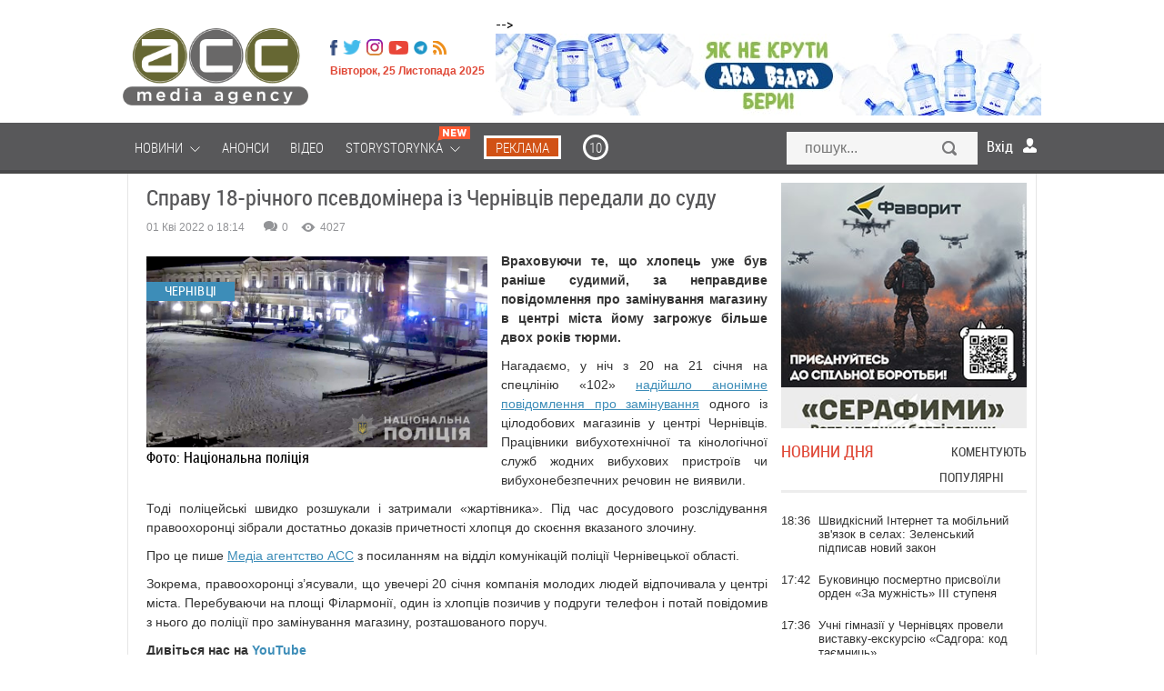

--- FILE ---
content_type: text/html; charset=utf-8
request_url: https://acc.cv.ua/news/chernivtsi/spravu-18-richnogo-psevdominera-iz-chernivciv-peredali-do-sudu-83425
body_size: 28292
content:
<!DOCTYPE html>
<html xmlns="http://www.w3.org/1999/xhtml" xml:lang="uk-UA" lang="uk-UA">

<head>
	<meta name="viewport" content="width=device-width, maximum-scale=1.2">
	<meta name="yandex-verification" content="1cb06130a9d3f511"/>
	<meta name="iua-site-verification" content="8220e6807efcc396542fc9a16e726fdd" />
<!--    <p style="visibility: hidden; width: 0; height: 0; position: static;">ACC</p>-->
<!--    <script type="text/javascript" src="//static.acc.cv.ua/libs/jquery/2.1.1/jquery.min.js"></script>-->
     <link rel="preload" href="https://static.acc.cv.ua/fonts/lk52l9xr-webfont.woff2" as="font" crossorigin="anonymous" />
     <link rel="preload" href="https://static.acc.cv.ua/fonts/roboto-condensed.light-webfont.woff2" as="font" crossorigin="anonymous" />
	  <title>Справу 18-річного псевдомінера із Чернівців передали до суду - АСС</title>
  <meta name="description" content="Враховуючи те, що хлопець уже був раніше судимий, за неправдиве повідомлення про замінування магазину в центрі міста йому загрожує більше двох років тюрми">
  <meta content="суд, поліція, новини Чернівців, порушник, замінування, новини Буковини, новини АСС, МА АСС">
  <meta property="og:type" content="article">
  <meta property="og:url" content="https://acc.cv.ua/news/chernivtsi/spravu-18-richnogo-psevdominera-iz-chernivciv-peredali-do-sudu-83425">
  <meta property="og:title" content="Справу 18-річного псевдомінера із Чернівців передали до суду - АСС">
  <meta property="og:description" content="Враховуючи те, що хлопець уже був раніше судимий, за неправдиве повідомлення про замінування магазину в центрі міста йому загрожує більше двох років тюрми">
  <meta property="og:image" content="http://media.acc.cv.ua/news/article/2022/04/01/83425/sdfsdfgsfghfghsdfgsdf.r695x430.PNG">
  <meta property="og:image:secure_url" content="https://media.acc.cv.ua/news/article/2022/04/01/83425/sdfsdfgsfghfghsdfgsdf.r695x430.PNG">
  <meta property="og:image:width" content="695">
  <meta property="og:image:height" content="430">
  <meta property="fb:app_id" content="955448547807670">
  <meta name="viewport" content="width=device-width, initial-scale=0.35, maximum-scale=1, user-scalable=yes">
  <meta http-equiv="Content-Type" content="text/html; charset=utf-8">
  <link rel="shortcut icon" href="/favicon.ico" />
  <link href="https://acc.cv.ua/news/chernivtsi/spravu-18-richnogo-psevdominera-iz-chernivciv-peredali-do-sudu-83425" rel="canonical" />
  <link rel="stylesheet" href="//static.acc.cv.ua/less/template.css?v=2.12" type="text/css" />
  <link rel="stylesheet" href="//static.acc.cv.ua/css/social-likes_birman.css" type="text/css" />
  <link rel="stylesheet" href="//static.acc.cv.ua/libs/slick/slick/slick.css?v=2.0" type="text/css" />
  <script type="0e5c3a71349180405980ca4f-text/javascript" src="//static.acc.cv.ua/libs/jquery/2.1.1/jquery.min.js?v=2.4"></script>
  <script type="0e5c3a71349180405980ca4f-text/javascript" src="//static.acc.cv.ua/js/the-modal.d.js" defer></script>
  <script type="0e5c3a71349180405980ca4f-text/javascript" src="//static.acc.cv.ua/js/social-likes.min.js"></script>
  <script type="0e5c3a71349180405980ca4f-text/javascript" src="//static.acc.cv.ua/js/main.js?v=4.8" defer></script>
  <script type="0e5c3a71349180405980ca4f-text/javascript" src="//static.acc.cv.ua/js/bajaxslider.d.js?v=2.5" defer></script>
  <script type="0e5c3a71349180405980ca4f-text/javascript" src="//static.acc.cv.ua/libs/slick/slick/slick.min.js?v=2.4" defer></script>
  <script type="0e5c3a71349180405980ca4f-text/javascript">/**
 * Лента новостей  - Javascript (плавающие вкладки, LPR подгрузка)
 *
 * @author: Andrii Birev
 *
 * @copyright © Brilliant IT corporation, http://it.brilliant.ua
 */
function resizetabscontent(block,toph){
	var MainNewsHeight = parseInt($('.feeddonorheight').height());
	console.log(block);
	var NewsFeedArticleHeight=0;
	$('.'+block+'-articles a').each(function(){
		NewsFeedArticleHeight+=parseInt($(this).height());
		window.console&&console.log('MainNewsHeight='+MainNewsHeight+', toph='+toph+', ArticleHeight='+NewsFeedArticleHeight);
		if(MainNewsHeight<(NewsFeedArticleHeight+toph)){
			$(this).hide();
			//delete NewsFeedArticleHeight;
		}
	});

}
$(document).ready(function(){
	window.console&&console.log('[News.Feed] The document is ready!');

	var HeadHeight = parseInt($('.feedtabs>.tabs').height())+parseInt($('.tab-latest-buttons-allnews').outerHeight());
	resizetabscontent('tab-latest',HeadHeight);
	$('.feedtabs').each(function(){
		var prnt=$(this);
		var HeadHeight = parseInt($('.tabs',prnt).height());
		HeadHeight = HeadHeight+parseInt($('.tab-latest-buttons-allnews',prnt).height());

		var tabs=$('.tabs .item',prnt);
		var sldr=$('.tabs .slide',prnt);
		//Set srart position.
		var startleft=$('.tabs .item.active',prnt).position().left;
		var startwdth=$('.tabs .item.active',prnt).outerWidth();
		sldr.css({left: startleft, width: startwdth});
		var MainNewsHeight = parseInt($('.news-main-items').height());
		//Tabs click.
		tabs.each(function(i,tab){
			$(tab).click(function(){
				var left=$(this).position().left;
				var wdth=$(this).outerWidth();
				sldr.css({left: left, width: wdth});

				var tabfor=$(this).attr('for');

				$('.tabs .item',prnt).removeClass('active');
				$(this).addClass('active');
				$('.tab',prnt).hide();
				var tabactive=$('.'+tabfor,prnt).show(100,function(){
					console.log(tabactive);
					var NewsFeedArticleHeight=0;
					$('a',tabactive).each(function(ind,elem){
						var _height=parseInt($(elem).outerHeight(true));
						NewsFeedArticleHeight=(NewsFeedArticleHeight+_height);
						window.console&&console.log('_height '+_height);
						window.console&&console.log('NewsFeedArticleHeight '+NewsFeedArticleHeight);
						window.console&&console.log('MainNewsHeight '+MainNewsHeight);
						if(MainNewsHeight<NewsFeedArticleHeight){
							$(this).hide();
							}
						});
					});

				});
			});
		});
	});</script>
  <script type="0e5c3a71349180405980ca4f-text/javascript">(function(i,s,o,g,r,a,m){i['GoogleAnalyticsObject']=r;i[r]=i[r]||function(){
(i[r].q=i[r].q||[]).push(arguments)},i[r].l=1*new Date();a=s.createElement(o),
m=s.getElementsByTagName(o)[0];a.async=1;a.src=g;m.parentNode.insertBefore(a,m)
})(window,document,'script','//www.google-analytics.com/analytics.js','ga');
ga('create', 'UA-62069030-1', 'auto', {'allowLinker': true});
ga('require', 'linker');
ga('linker:autoLink', ['acc.cv.ua'] );
ga('require', 'displayfeatures');
ga('send', 'pageview');
</script>
  <script type="0e5c3a71349180405980ca4f-text/javascript">window.roothostname="acc.cv.ua";</script>
  <script type="0e5c3a71349180405980ca4f-text/javascript">window.useravatar=""</script>
  <script type="0e5c3a71349180405980ca4f-text/javascript">$(document).ready(function(){
        $('body').on('click', '.search', function(e){
		    e.preventDefault();
		    $('#searchModal').modal().open();
		    document.getElementById("search").focus();
	    });
        $('#searchModal .search-close').on('click', function(e){
            e.preventDefault();
            $('#searchModal').modal().close();
        });
	});</script>
  <script type="0e5c3a71349180405980ca4f-text/javascript">$(document).ready(function(){
	$('.article-left-button-share').click(function(){
		$('.article-left-button-socpopup').toggle();
	});

	//$('.article-main-text').css('font-size','16px');
	$('.article-textsize span').click(function(){
		var spanclass = $(this).attr('class');
		$('.article-textsize span').removeClass('active');
		$(this).addClass('active');
		var text = $('.article-main-text');
		switch (spanclass){
			case 'small':
				text.css('font-size','16px');
				text.css('line-height','24px');
			break;
			case 'medium':
				text.css('font-size','18px');
				text.css('line-height','26px');
			break;
			case 'large':
				text.css('font-size','21px');
				text.css('line-height','28px');
			break;
		}
	});


	// Ctrl + Enter
	$('body').keydown(function(e) {
		if (e.ctrlKey && e.keyCode == 13) {
			var str = '';
			str += window.getSelection();
			if(str=='' || str == undefined){
				alert(window.HIGHLIGHT_QUOTE);
				return false;
			}else{
				$('#CEModal').modal().open();
				$('.modal-wrapper-errortext').text(str);
				$('#CEModal .blog-item-modal-close').on('click', function(e){
					e.preventDefault();
					$('#CEModal').modal().close();
				});
				$('.CE-send').each(function(){
					$(this).click(function(){
						var PageType = $('#pagetype').val();
						var ArticleId = $('#articleid').val();
						var UserComment = $('#errorformtext').val();
						var data = {type: PageType, id: ArticleId, text: str, UserComment: UserComment, action: "ok"};
						console.log(data);
						$.ajax({
							url : window.url_tickets,
							data : data,
							dataType: 'json'
						}).done(function(data){
							if(data.result==0){
								$('#CEModal').modal().close();
								$('.alert-success').css('display','block');
							}
						}).fail(function(){
							console.log('ERROR XMLHTTPRequest');
						});
					});
				});
			}
		}
	});
	
	/*var ArticleLeftTop = parseInt($('.article-left-inner').offset().top);
	console.log('Начало левого блока = '+ArticleLeftTop);
	var ArticleLeftBottom = (ArticleLeftTop + parseInt($(".article-left-inner").outerHeight()));
	console.log('Конец левого блока = '+ArticleLeftBottom);
	var ArticleRightTop = $(".article-main").offset().top;
	console.log('Начало правого блока = '+ArticleLeftTop);
	var ArticleRightBottom = parseInt((ArticleRightTop + parseInt($(".article-main").outerHeight())));
	console.log('Конец правого блока = '+ArticleRightBottom);
	var line = parseInt($('.article-main-info').offset().top);
	var Difference = parseInt((ArticleRightBottom-ArticleLeftBottom));
	console.log('Разница = '+Difference);
	
	$(window).scroll(function(){
		var WindowScrollTop = $(window).scrollTop();
		//console.log('Скрол = '+(WindowScrollTop));
		if((WindowScrollTop>ArticleLeftTop) && (WindowScrollTop<(ArticleLeftTop+Difference))){
			$(".article-left-inner").addClass("leftactive");
			$(".article-left-inner").removeClass("absolute");
		}else if(WindowScrollTop>line){
			$(".article-left-inner").addClass("absolute");
			$(".article-left-inner").removeClass("leftactive");
		}else if(WindowScrollTop<ArticleLeftTop){
			$(".article-left-inner").removeClass("leftactive");
			$(".article-left-inner").removeClass("absolute");
		}
	});*/
});
</script>
  <script type="0e5c3a71349180405980ca4f-text/javascript">window.url_tickets="//acc.cv.ua/other/addticket.json";
window.HIGHLIGHT_QUOTE="Виділіть цитату";</script>
  <script type="0e5c3a71349180405980ca4f-text/javascript" src="//static.acc.cv.ua/libs/brilliant-select/brilliant-select.js?v=2.7"></script>
  <script type="0e5c3a71349180405980ca4f-text/javascript">
	window.comments_lang = window.comments_lang || {
		'USER_NAME': "Ваше ім'я"
	};
</script>
  <script type="0e5c3a71349180405980ca4f-text/javascript">$(document).ready(function(){
    var hash = window.location.hash.substr(1);
    if(hash.substr(0,7)=='comment'){
        var elem = $(window.location.hash+'-item');
        if((elem!=undefined)&&(elem.length>0)){
            var scrollto=elem.offset().top;
            if(scrollto > 50){
                scrollto -= 50;
		}
            $('html, body').animate({
                scrollTop: scrollto + 'px'
                }, 'fast',function(){

		elem.fadeIn(100).fadeOut(100).fadeIn(100);

		  });
            }
        }

    $('.cm-reply-btn').click(function(e){
        e.preventDefault();
        var replyForm = $(this).parent().find('.comment-reply-form');
        var textArea = replyForm.find('.comment-textarea');

        if(replyForm.length > 0) {
            (textArea.val() == '') && replyForm.slideUp(function(){
                $(this).remove();
            });
        } else {
            replyForm = $('.comment-form-template .comment-reply-form').clone();

            replyForm.find('[name="comment_parent"]').val($(this).data('parentid'));

            $().brilliantSelect && replyForm.find('.socialnetworks').brilliantSelect();

            if(window.getUID()) {
                replyForm.find('.cm-options-block').hide();
                window.getUserAvatar && replyForm.find('.cm-avatar').html('<img src="'+window.getUserAvatar('r45x45')+'">');
            }

            replyForm.find('.socialnetworks').change(handleSocialNetworksChange);

            var closeBtn = replyForm.find('.cm-close');
            replyForm.insertAfter($(this));

            replyForm.slideDown();
            closeBtn.click(function(){
                replyForm.slideUp(function(){
                    $(this).remove();
                });
            });
            textArea = replyForm.find('.comment-textarea');
            $().jqEasyCounter && textArea.jqEasyCounter({
                maxChars: 1200,
                maxCharsWarning: 1200,
                msgTextAlign: 'left',
                msgFontSize: '11px'
            });
            textArea.change(handleTextChange);
            textArea.keyup(handleTextChange);

            textArea.focus(handleTextareaChange);
            textArea.keyup(handleTextareaChange);
            textArea.change(handleTextareaChange);
            replyForm.submit(function(e){
                var textArea = $(this).find('.comment-textarea');
                if(textArea.val().length < 5) {
                    e.preventDefault();
                    $(this).find('.comment-block').addClass('invalid');
                }
                if($(this).find('.socialnetworks').val() == 'anon') {
                    var email = $(this).find('[name="comment_user_email"]');
                    var name = $(this).find('[name="comment_user_name"]');
                    var result = handleNameValidation.apply(name);
                    //result = handleEmailValidation.apply(email) && result;
                    !result && e.preventDefault();
                }
            });
        }
    });
});

function handleTextareaChange() {
    var commentBlock = $(this).parents('.comment-block');
    if($(this).val().length < 5) {
        commentBlock.addClass('invalid');
    }else{
        commentBlock.removeClass('invalid');
    }
}

function handleSocialNetworksChange() {
    var langs = window.comments_lang || {};
    var html = '' +
        '<div class="cm-additional-data">' +
          '<div class="cm-user-name">' +
            '<input type="text" name="comment_user_name" placeholder="'+(langs['USER_NAME'] ? langs['USER_NAME'] : 'Name')+'">' +
          '</div>' +
          '<div class="cm-user-email">' +
            '<input type="text" name="comment_user_email" placeholder="E-mail">' +
          '</div>' +
        '</div>';

    if($(this).val() == 'anon') {
        $(this).parent().find('.cm-additional-data').length == 0 && $(this).parent().append(html);
        var email = $(this).parent().find('[name="comment_user_email"]');
        var name = $(this).parent().find('[name="comment_user_name"]');
        //$(email).keyup(handleEmailValidation);
        //$(email).focus(handleEmailValidation);
        $(name).keyup(handleNameValidation);
        $(name).focus(handleNameValidation);
    } else {
        $(this).parent().find('.cm-additional-data').remove();
    }
}

function handleTextChange() {
    var closeBtn = $(this).parent().find('.cm-close');
    if($(this).val() != '') {
        closeBtn.hide();
    } else if($(this).val() == '' && !closeBtn.is(':visible')){
        closeBtn.show();
    }
}

function handleNameValidation(){
    if($(this).val() == '') {
        $(this).addClass('invalid');
        return false
    }
    $(this).removeClass('invalid');
    return true;
}

function handleEmailValidation(){
    if(!validateEmail($(this).val())) {
        $(this).addClass('invalid');
        return false;
    }
    $(this).removeClass('invalid');
    return true;
}

function validateEmail(email) {
    var re = /^(([^<>()[\]\\.,;:\s@\"]+(\.[^<>()[\]\\.,;:\s@\"]+)*)|(\".+\"))@((\[[0-9]{1,3}\.[0-9]{1,3}\.[0-9]{1,3}\.[0-9]{1,3}\])|(([a-zA-Z\-0-9]+\.)+[a-zA-Z]{2,}))$/;
    return re.test(email);
}</script>
<!-- Google Tag Manager -->
<script type="0e5c3a71349180405980ca4f-text/javascript">(function(w,d,s,l,i){w[l]=w[l]||[];w[l].push({'gtm.start':
new Date().getTime(),event:'gtm.js'});var f=d.getElementsByTagName(s)[0],
j=d.createElement(s),dl=l!='dataLayer'?'&l='+l:'';j.async=true;j.src=
'https://www.googletagmanager.com/gtm.js?id='+i+dl;f.parentNode.insertBefore(j,f);
})(window,document,'script','dataLayer','GTM-MVSGF9S');</script>
<!-- End Google Tag Manager -->

<!-- Facebook Pixel Code -->
<script type="0e5c3a71349180405980ca4f-text/javascript">

</script>
    <script type="0e5c3a71349180405980ca4f-text/javascript">
        function facebookInit() {
            !function(f,b,e,v,n,t,s)
            {if(f.fbq)return;n=f.fbq=function(){n.callMethod?
                n.callMethod.apply(n,arguments):n.queue.push(arguments)};
                if(!f._fbq)f._fbq=n;n.push=n;n.loaded=!0;n.version='2.0';
                n.queue=[];t=b.createElement(e);t.async=!0;
                t.src=v;s=b.getElementsByTagName(e)[0];
                s.parentNode.insertBefore(t,s)}(window, document,'script',
                'https://connect.facebook.net/en_US/fbevents.js');
            fbq('init', '221152339205702');
            fbq('track', 'PageView');
        }

        setTimeout(facebookInit, 1000);
    </script>

<noscript><img height="1" width="1" style="display:none"
  src="https://www.facebook.com/tr?id=221152339205702&ev=PageView&noscript=1"
/></noscript>
<!-- End Facebook Pixel Code -->

    <!-- <script src="https://www.google.com/recaptcha/api.js" async defer></script>-->
     
</head>
<body id="up" class="page_default">
<!-- Google Tag Manager (noscript) -->
<noscript><iframe src="https://www.googletagmanager.com/ns.html?id=GTM-MVSGF9S"
height="0" width="0" style="display:none;visibility:hidden"></iframe></noscript>
<!-- End Google Tag Manager (noscript) -->

	<!--like facebook-->
        <div id="fb-root"></div>

        <!--like facebook-->

		<div class="Wrapper_main top_banner"></div>
        <header class="Header">
			<div class="Wrapper_main">
				<div class="allHead">
                    <a href="/" class=" Header__logo_media"></a>					<div class="HeaderOther">
						<ul class="menu headermenusocial"><li class="HeaderSocial__item HeaderSocial__item_fb"><a rel="nofollow"  title="Facebook" target="_blank" href="https://www.facebook.com/acc.mediaagency/"><span class="name"></span></a></li></li><li class="HeaderSocial__item HeaderSocial__item_tw"><a rel="nofollow"  title="Twitter" target="_blank" href="https://twitter.com/acc_cv_ua"><span class="name"></span></a></li></li><li class="HeaderSocial__item FooterSocial__item_ig"><a rel="nofollow"  title="Instagram" target="_blank" href="https://www.instagram.com/acc.mediaagency/?hl=ru"><span class="name"></span></a></li></li><li class="HeaderSocial__item HeaderSocial__item_yt"><a rel="nofollow"  title="Youtube" target="_blank" href="https://www.youtube.com/channel/UCvpTuJQDsjFLpzT_0l2VDQg"><span class="name"></span></a></li></li><li class="HeaderSocial__item HeaderSocial__item_telegram"><a rel="nofollow"  title="Telegram" target="_blank" href="https://t.me/mediaagency_acc"><span class="name"></span></a></li></li><li class="HeaderSocial__item HeaderSocial__item_rss"><a   title="RSS" target="_blank" href="//acc.cv.ua/news/feed.rss"><span class="name"></span></a></li></li></ul>
						<div class="Header__date">Вівторок, 25 Листопада 2025</div>
					</div>
				</div>
									
											<div class="HeaderService"><div class="htmlblock htmlblock-picture"><!-- <div class="custom" onclick="ga('send', 'event', 'baner_na_golovnii', 'click-1', 'baner_na_golovnii_N6_1')" >
<a href="https://chernivtsi.oxford-med.com.ua/ua/services/urology/" target="_blank" rel="alternate" rel="nofollow"><img src="/images/bimg/Oxford_12.jpg" alt=""></a></div> -->
<div class="custom" style="display:none" onclick="if (!window.__cfRLUnblockHandlers) return false; ga('send', 'event', 'baner_na_golovnii', 'click-2', 'baner_na_golovnii_N6_2')" data-cf-modified-0e5c3a71349180405980ca4f-="">
<a href="https://www.dvavidra.ua/" target="_blank" rel="alternate" rel="nofollow"><img src="/images/bimg/DV_02.jpg" alt="Два відра"></a></div> -->
<div class="custom" onclick="if (!window.__cfRLUnblockHandlers) return false; ga('send', 'event', 'baner_na_golovnii', 'click-3', 'baner_na_golovnii_N6_3')" data-cf-modified-0e5c3a71349180405980ca4f-="">
<a href="https://www.dvavidra.ua/" target="_blank" rel="alternate" rel="nofollow"><img src="/images/bimg/DV_02.jpg" alt="Два відра"></a></div></div>
</div>
													<div class="clear"></div>
            </div>
            <!--/ Wrapper -->
        </header>
        <!--/ Header -->

        <div class="HeaderMenu">

            <div class="Wrapper_default Wrapper_menu">
                <a href="/" class="Header__logo_fix hide"></a>
				<div class="moduletable_menu"><ul class="menu redmenu"><li class=" deeper"><a   href="//acc.cv.ua/news/"><span class="name">Новини</span>&nbsp;<i class="pg pg-burgermenu"></i></a><ul class="nav-child unstyled small"></li><li ><a   href="//acc.cv.ua/news/chernivtsi/"><span class="name">Чернівці</span></a></li></li><li ><a   href="//acc.cv.ua/news/ukraine/"><span class="name">Україна</span></a></li></li><li ><a   href="//acc.cv.ua/news/world/"><span class="name">Світ</span></a></li></ul></li></li><li ><a   href="//acc.cv.ua/affiche/"><span class="name">Анонси</span></a></li></li><li ><a   href="//acc.cv.ua/news/video/"><span class="name">Відео</span></a></li></li><li class=" deeper"><a   href="//acc.cv.ua/news/storystorynka/"><span class="name">Storystorynka</span>&nbsp;<i class="pg pg-burgermenu"></i>&nbsp;<i class="pg pg-newMenuIcon"></i></a><ul class="nav-child unstyled small"></li><li ><a   href="//acc.cv.ua/news/storystorynka/stylno/"><span class="name">Стильно</span></a></li></li><li ><a   href="//acc.cv.ua/news/storystorynka/smachno/"><span class="name">Смачно</span></a></li></li><li ><a   href="//acc.cv.ua/news/storystorynka/zdorovo/"><span class="name">Здорово</span></a></li></li><li ><a   href="//acc.cv.ua/news/storystorynka/tsikavo/"><span class="name">Цікаво</span></a></li></li><li ><a   href="//acc.cv.ua/news/storystorynka/tehnologichno/"><span class="name">Технологічно</span></a></li></li><li ><a   href="//acc.cv.ua/news/storystorynka/veselo/"><span class="name">Весело</span></a></li></ul></li></li><li class="media_agency reklama"><a rel="nofollow"  href="https://acc.in.ua/"><span class="name">Реклама</span></a></li></li><li class="media_agency r10"><a rel="nofollow"  title="10" href="https://radio10.ua/"><span class="name">10</span></a></li></li></ul></div>
				<div class="HeaderSearch"><form action="//acc.cv.ua/news/search/" method="get">
	<input type="text" id="search" name="q" class="HeaderSearch__field Mob_HeaderSearch__field search-modal-input" placeholder="пошук..." />
	<button type="submit"  class="HeaderSearch__but Mob_HeaderSearch__but search-button">Знайти</button>
</form>
</div>
				<div class="users-userpanel">
			<span class="login_module icon_in" onclick="if (!window.__cfRLUnblockHandlers) return false; show('block')" data-cf-modified-0e5c3a71349180405980ca4f-="">Вхід</span>

		<!--Authorization modal window -->
	<!-- Задний прозрачный фон-->
    <div class="ModalLogin" onclick="if (!window.__cfRLUnblockHandlers) return false; show('none')" id="wrap" data-cf-modified-0e5c3a71349180405980ca4f-=""></div>	
	
	<div class="ModalLogin" id="window">
		<div class="ModalLoginInner">
			<div class="ModalLogin close" onclick="if (!window.__cfRLUnblockHandlers) return false; show('none')" data-cf-modified-0e5c3a71349180405980ca4f-=""></div>
			<div class="ModalLoginWrap">
				<div class="ModalLogin__title">вхід на сайт</div>
				<div class="ModalLoginBottom">
                    <div class="ModalLoginWrap">
                        <div class="ModalLoginBottomItem ModalLoginBottom__txt_bold">
                            Увійти за допомогою соцмереж                        </div>
                        <div class="ModalLoginBottomItem ModalLoginBottom__txt">
                            Ви можете використовувати соц. мережі для входу на сайт                        </div>
                    </div>				
				</div>
				<div class="authorization-links">
											<a class="block_fb sociallink" href="//acc.cv.ua/social/auth/fb"></a>
											<a class="block_google sociallink" href="//acc.cv.ua/social/auth/google"></a>
									</div>
					
			</div>
		</div>
	</div>
	
		
	</div>

                <div class="clear"></div>
            </div>
			
		</div>
		
					<div class="Wrapper_default bannerBeforeContent">
				<div class="bannerInner">
					<div class="bannerDiv"><div class="htmlblock htmlblock-picture"><div class="left-banner" onclick="if (!window.__cfRLUnblockHandlers) return false; ga('send', 'event', 'baner_na_novuni', 'click-1', 'baner_na_novuni_N7_1')" data-cf-modified-0e5c3a71349180405980ca4f-=""><a href="https://www.dvavidra.ua/offer/" target="_blank" rel="nofollow"><div id="left_banner" style="background-image:url(/images/bimg/DVL_6.jpg);"> </div></a></div>
<div class="left-banner" onclick="if (!window.__cfRLUnblockHandlers) return false; ga('send', 'event', 'baner_na_novuni', 'click-2', 'baner_na_novuni_N7_2')" data-cf-modified-0e5c3a71349180405980ca4f-=""><a href="https://radio10.ua/" target="_blank"><div id="left_banner" style="background-image:url(/images/bimg/R10_G7.jpg);"> </div></a></div></div>
<div class="htmlblock htmlblock-picture"><div class="right-banner" onclick="if (!window.__cfRLUnblockHandlers) return false; ga('send', 'event', 'baner_na_novuni', 'click-1', 'baner_na_novuni_N8_1')" data-cf-modified-0e5c3a71349180405980ca4f-=""><a href="https://www.dvavidra.ua/offer/" target="_blank" rel="nofollow"><div id="right_banner" style="background-image:url(/images/bimg/DVR_6.jpg);"> </div></a></div>
<div class="right-banner" onclick="if (!window.__cfRLUnblockHandlers) return false; ga('send', 'event', 'baner_na_novuni', 'click-2', 'baner_na_novuni_N8_2')" data-cf-modified-0e5c3a71349180405980ca4f-=""><a href="https://radio10.ua/" target="_blank" rel="nofollow"><div id="right_banner" style="background-image:url(/images/bimg/R10_G8.jpg);"> </div></a></div>
</div>
</div>
				</div>
			</div>		
					
		
		<div id="footer-pusher">
			<div class="Wrapper_default">
				<div class="MainContent">
			
					
																				
							
															
                				
				<div class="allContent">
					<div class="Center newCenterContent">
													  <div class="News " id="news_article" >
    <div class="alert alert-success" style="display: none">Дякуємо за ваш відгук!</div>
    <h1 class="News__title" >Справу 18-річного псевдомінера із Чернівців передали до суду</h1>

			                <link href="https://acc.cv.ua/news/chernivtsi/spravu-18-richnogo-psevdominera-iz-chernivciv-peredali-do-sudu-83425">
		<div class="PostInfo NewsService" >
		<div class="PostInfo__item PostInfo__item_date">
						01 Кві 2022 о 18:14		</div>
		<div class="PostInfo__item PostInfo__item_service">
			<div class="ServicePeople">
				<div class="ServicePeopleItem">
					<span class="ServicePeopleItem__icon ServicePeopleItem__icon_comments"></span>
					<span class="ServicePeopleItem__num disqus-comment-count" data-disqus-identifier="" id="com">0</span>
				</div>
				<div class="ServicePeopleItem">
					<span class="ServicePeopleItem__icon ServicePeopleItem__icon_look"></span>
					<span class="ServicePeopleItem__num">4027</span>
				</div>
				<div class="clear"></div>
			</div>
		</div>
		<div class="clear"></div>
	</div>
	
	<input type="hidden" id="pagetype" value="N">
	<input type="hidden" id="articleid" value="83425">
			
		<!-- Regular article -->
		              			<div class="article-main-image NewsImg">
				<div class="Img__label">Чернівці</div>
				<div class="pull-left item-image">
					<img  alt="Справу 18-річного псевдомінера із Чернівців передали до суду" src="//media.acc.cv.ua/news/article/2022/04/01/83425/sdfsdfgsfghfghsdfgsdf.w695.PNG">															<div class="mainphoto-description">
																										<div><span class="mainphoto-intro mainphoto-intro-author">Фото: Національна поліція</span></div>
																		</div>
									</div>
			</div>
	        					<div class="News__desc">
		<div class="article-main-intro">
			Враховуючи те, що хлопець уже був раніше судимий, за неправдиве повідомлення про замінування магазину в центрі міста йому загрожує більше двох років тюрми.		</div>
		<div class="article-main-text">
			
<p><span>Нагадаємо, у ніч з 20 на 21 січня на спецлінію «102» <a href="https://acc.cv.ua/news/chernivtsi/povidomiv-pro-zaminuvannya-magazinu-u-chernivcyah-zatrimali-yunaka-80947">надійшло анонімне повідомлення про замінування</a> одного із цілодобових магазинів у центрі Чернівців. Працівники вибухотехнічної та кінологічної служб жодних вибухових пристроїв чи вибухонебезпечних речовин не виявили.</span></p>
<p><span>Тоді поліцейські швидко розшукали і затримали «жартівника». Під час досудового розслідування правоохоронці зібрали достатньо доказів причетності хлопця до скоєння вказаного злочину. </span><a href="https://cv.npu.gov.ua/news/zaminuvannya/slidchi-policziji-skeruvali-do-sudu-obvinuvalnij-akt-chernivchaninu-yakij-nepravdivo-povidomiv-pro-zaminuvannya-kramniczi/"></a></p>
<p><span>Про це пише <a href="https://acc.cv.ua/">Медіа агентство АСС</a><span> з посиланням на відділ комунікацій поліції Чернівецької області.</span></span></p>
<p><span>Зокрема, правоохоронці з’ясували, що увечері 20 січня компанія молодих людей відпочивала у центрі міста. Перебуваючи на площі Філармонії, один із хлопців позичив у подруги телефон і потай повідомив з нього до поліції про замінування магазину, розташованого поруч. <a href="https://cv.npu.gov.ua/news/zaminuvannya/slidchi-policziji-skeruvali-do-sudu-obvinuvalnij-akt-chernivchaninu-yakij-nepravdivo-povidomiv-pro-zaminuvannya-kramniczi/"></a></span></p>
<p><span><strong>Дивіться нас на <a href="https://www.youtube.com/channel/UCvpTuJQDsjFLpzT_0l2VDQg" target="_blank">YouTube</a></strong></span></p>
<p>Коли поліцейські його викрили, пояснив, що надав неправдиву інформацію, щоб побачити реагування спецслужб на загрозу безпеці громадян. Втім, тепер порушник знає не лише про роботу правоохоронців з пошуку вибухівки. На власному досвіді він переконався, що співробітники поліції вміють швидко розшукувати зловмисників і якісно збирати доказову базу для притягнення винних осіб до відповідальності.</p>
<p></p>
<div class="imgwrapper"><div class="imgwrapper"><img src="//media.acc.cv.ua/news/article/2022/04/01/83425/dfsdfgdfgsdfgsdfgdf.w800.png" alt="Справу 18-річного псевдомінера із Чернівців передали до суду" title="Справу 18-річного псевдомінера із Чернівців передали до суду"></div></div>
<p>Експертиза вилучених відео- та звукозаписів підтвердила, що саме цей хлопець зателефонував на спецлінію «102» і зробив завідомо неправдиве повідомлення.</p>
<p><strong>Дізнавайтесь інші<span> </span><a href="https://acc.cv.ua/news/chernivtsi/">новини Буковини</a>.</strong></p>
<p>Порушник повністю визнав свою провину. Він обвинувачується в скоєнні злочину, передбаченого частиною 1 статті 259 (Завідомо неправдиве повідомлення про загрозу безпеці громадян, знищення чи пошкодження об’єктів власності) Кримінального кодексу України. Раніше він уже був судимий за вчинення іншого кримінального правопорушення і має непогашену судимість. Зважаючи на всі обставини, йому загрожує більше 2 років ув’язнення.</p>
<p></p>
			
                                    		</div>
		
						
		
		<div class="social-likes">
			<div class="facebook" title="Поділитися посиланням на Фейсбуці"></div>
			<div class="twitter" title="Поділитися посиланням в Твіттері"></div>
			<div class="plusone" title="Поділитися посиланням в Гугл-плюсі"></div>
		</div>
      <!--  <script type="text/javascript" id="widget-wfp-script"
                src="https://secure.wayforpay.com/server/pay-widget.js?ref=button"></script>
        <script type="text/javascript">function runWfpWdgt(url) {
                var wayforpay = new Wayforpay();
                wayforpay.invoice(url);
            }</script>
        <input type="button" onclick="runWfpWdgt('https://secure.wayforpay.com/button/b7c0c95395345');"
                style="background: url(https://lh3.googleusercontent.com/-5aiHXBAPRBE/XpWq_wpgXiI/AAAAAAAAtWI/qITWyvSJQdwdmKNTbVoGuCXTWvrW-GfpgCK8BGAsYHg/s0/2020-04-14.png) right center / cover no-repeat rgb(43, 49, 96);
    opacity: 1;
    display: inline-block !important;
    width: 290px !important;
    height: 41px;
    vertical-align: middle;
    margin-bottom: 20px;
    border: 2px solid rgb(255, 255, 255) !important;
    border-radius: 7px !important;
    padding: 18px !important;
    box-shadow: rgba(71, 66, 66, 0.22) 3px 2px 8px !important;
    text-align: left !important;
    box-sizing: border-box !important;" onmouseover="this.style.opacity='0.8';" onmouseout="this.style.opacity='1';"> -->
		<!-- article d -->
		<div class="clear"></div>

	</div>
	
	<!--Tags -->
				<div class="Tags News__tags">
			<span class="tags-text">Мітки: </span>
			<ul class="tags inline">
							<li>
					<a class="label label-info" href="//acc.cv.ua/tags/sud-31592/">
					суд					</a>
				</li>
											<li>
					<a class="label label-info" href="//acc.cv.ua/tags/policiya-32031/">
					поліція					</a>
				</li>
											<li>
					<a class="label label-info" href="//acc.cv.ua/tags/novini-chernivciv-33506/">
					новини Чернівців					</a>
				</li>
											<li>
					<a class="label label-info" href="//acc.cv.ua/tags/porushnik-33782/">
					порушник					</a>
				</li>
											<li>
					<a class="label label-info" href="//acc.cv.ua/tags/zaminuvannya-34003/">
					замінування					</a>
				</li>
											<li>
					<a class="label label-info" href="//acc.cv.ua/tags/novini-bukovini-39336/">
					новини Буковини					</a>
				</li>
											<li>
					<a class="label label-info" href="//acc.cv.ua/tags/novini-ass-39728/">
					новини АСС					</a>
				</li>
											<li>
					<a class="label label-info" href="//acc.cv.ua/tags/ma-ass-44217/">
					МА АСС					</a>
				</li>
										</ul>
		</div>
		
	<!--position:content_comments-->
	<div id="comments">

<!-- <div class="comment_div"><?//php echo BLang::_('COMMENTS_HEADING'); ?></div> -->

<div class="comments-wr">
	</div>	



<div class="comment-form-template">
	<form class="comment-reply-form" method="POST" action="//acc.cv.ua/comments/postcomment" style="display: none;">
		<div class="cm-options-block">
			<select class="socialnetworks" name="comment_socialnetwork">
									<option data-class="social-option-fb" value="fb">Facebook</option>
									<option data-class="social-option-google" value="google">Google+</option>
								<option value="anon" data-class="social-option-anon">Анонімно</option>
			</select>
		</div>
		<div class="comment-block focused">
			<a href="javascript:void(0)" class="cm-logout-link"></a>
			<div class="cm-min-length-msg clearfix">
				<span>Мінімальна довжина коментаря 5 символів</span>
				<a class="cm-logout-link" href="//acc.cv.ua/users/logout" style="display: none;"><i class="pg pg-signout"></i>&nbsp;Вихід</a>
			</div>
			
			<div class="cm-textarea-wr">
				<div class="cm-close"></div>
				<textarea placeholder="Впишіть текст коментаря" name="comment_text" class="comment-textarea"></textarea>
				<div class="cm-buttons-wr">
					<input class="button button-type-danger with-indents wider shadowed" type="submit" value="Залишити коментар" />
				</div>
			</div>
		</div>
		<div class="hiddenfields">
			<input type="hidden" name="comment_component" value="news"/>
			<input type="hidden" name="comment_itemid" value="83425"/>
			<input type="hidden" name="comment_parent" value=""/>
		</div>
	</form>
</div>
<div class="clear"></div>
</div>

	<div class="clear"></div>	
	<div class="htmlblock htmlblock-picture"><div class="custom" onclick="if (!window.__cfRLUnblockHandlers) return false; ga('send','event', 'baner_na_novuni', 'click-1', 'baner_na_novuni_N2_1')" data-cf-modified-0e5c3a71349180405980ca4f-="">
	<p><a href="https://www.instagram.com/lavanda_mebli_cv/" target="_blank" rel="alternate nofollow" tabindex="-1"><img src="/images/bimg/Lavanda_17.jpg" alt=""></a></p>
</div>
<div class="custom" onclick="if (!window.__cfRLUnblockHandlers) return false; ga('send','event', 'baner_na_novuni', 'click-2', 'baner_na_novuni_N2_2')" data-cf-modified-0e5c3a71349180405980ca4f-="">
	<p><a href="https://www.instagram.com/komfortni_mebli/" target="_blank" rel="alternate nofollow" tabindex="-1"><img src="/images/bimg/KfMb_25.jpg" alt=""></a></p>
</div>
<div class="custom" onclick="if (!window.__cfRLUnblockHandlers) return false; ga('send','event', 'baner_na_novuni', 'click-3', 'baner_na_novuni_N2_3')" data-cf-modified-0e5c3a71349180405980ca4f-="">
	<p><a href="https://www.instagram.com/tomash.champignons" target="_blank" rel="alternate nofollow" tabindex="-1"><img src="/images/bimg/tomash_15.jpg" alt=""></a></p></div></div>

	<div class="clear"></div>
	
	<div class="article-main-info proofreader_prompt">
												<p class="info-error">Якщо ви помітили помилку на цій сторінці, виділіть її і натисніть Ctrl + Enter</p>
	</div>
	<div class="clear"></div>

	
			<!-- -->
		<div class="article-recommended tagssimilar">
		<span class="Title_Similar_Tags">Вас може зацікавити</span>
		<!-- Linked articles -->
			<div class="ColumnSmall NewsDay article_page">
			<div class="ColumnInner">
																				
										
						
					
												
										
					<div class="ColumnItem left">
						<a href="//acc.cv.ua/news/chernivtsi/kupiv-svidoctvo-v-interneti-bukovincya-sudyat-za-pidrobku-dokumenta-84031" class="ColumnItem__desc ColumnItem__desc_bold">
																						<div class="img_block">
									<img  alt="Купив свідоцтво в інтернеті: буковинця судять за підробку документа" data-src="//media.acc.cv.ua/news/article/2022/04/20/84031/twgEB4pJRy3Y3kMkTNlz.r575x340.jpg">								</div>
								
							Купив свідоцтво в інтернеті: буковинця судять за підробку документа      
						</a>
						<div class="date">
						2022-04-20 12:17:18						</div>
						<div class="clear"></div>
					</div>
																					
										
						
					
																					
					<div class="ColumnItem center">
						<a href="//acc.cv.ua/news/chernivtsi/dav-prikordonniku-77-tisyach-habarya-na-bukovini-suditimut-kiyanina-82892" class="ColumnItem__desc ColumnItem__desc_bold">
																						<div class="img_block">
									<img  alt="Дав прикордоннику 77 тисяч хабаря: на Буковині судитимуть киянина" data-src="//media.acc.cv.ua/news/article/2022/03/18/82892/94vKGTsLtcqxW90rKPaR.r575x340.jpg">								</div>
								
							Дав прикордоннику 77 тисяч хабаря: на Буковині судитимуть киянина      
						</a>
						<div class="date">
						2022-03-18 16:28:02						</div>
						<div class="clear"></div>
					</div>
																					
											<div class="separator_block_mobile"></div>
										
						
					
						
											
										
					<div class="ColumnItem right">
						<a href="//acc.cv.ua/news/chernivtsi/zaroblyali-do-piv-milyona-schomisyacya-u-chernivcyah-suditimut-narkotorgovciv-81248" class="ColumnItem__desc ColumnItem__desc_bold">
																						<div class="img_block">
									<img  alt="Заробляли до пів мільйона щомісяця: у Чернівцях судитимуть наркоторговців" data-src="//media.acc.cv.ua/news/article/2022/02/01/81248/Nark4_160821.r575x340.jpg">								</div>
								
							Заробляли до пів мільйона щомісяця: у Чернівцях судитимуть наркоторговців      
						</a>
						<div class="date">
						2022-02-01 14:46:46						</div>
						<div class="clear"></div>
					</div>
																					
										
											<div class="separator_block"></div>
						
					
												
										
					<div class="ColumnItem left">
						<a href="//acc.cv.ua/news/chernivtsi/ukrzaliznicya-viplatit-kompensaciyu-za-smert-bukovincya-pid-potyagom-79650" class="ColumnItem__desc ColumnItem__desc_bold">
																						<div class="img_block">
									<img  alt="Укрзалізниця виплатить компенсацію за смерть буковинця під потягом" data-src="//media.acc.cv.ua/news/article/2021/12/07/79650/UWXQZ0iD7c2ITgN95hLP.r575x340.jpg">								</div>
								
							Укрзалізниця виплатить компенсацію за смерть буковинця під потягом      
						</a>
						<div class="date">
						2021-12-07 16:56:51						</div>
						<div class="clear"></div>
					</div>
																					
											<div class="separator_block_mobile"></div>
										
						
					
																					
					<div class="ColumnItem center">
						<a href="//acc.cv.ua/news/chernivtsi/u-chernivcyah-32-richniy-cholovik-stribnuv-iz-vikna-5-go-poverhu-83721" class="ColumnItem__desc ColumnItem__desc_bold">
																						<div class="img_block">
									<img  alt="У Чернівцях 32-річний чоловік стрибнув із вікна 5-го поверху" data-src="//media.acc.cv.ua/news/article/2022/04/10/83721/bZq1YTHlbydHLDGCeLLq.r575x340.jpg">								</div>
								
							У Чернівцях 32-річний чоловік стрибнув із вікна 5-го поверху      
						</a>
						<div class="date">
						2022-04-10 15:51:24						</div>
						<div class="clear"></div>
					</div>
																					
										
						
					
						
											
										
					<div class="ColumnItem right">
						<a href="//acc.cv.ua/news/chernivtsi/pobiv-do-smerti-cherez-superechku-u-chernivcyah-zasudili-cholovika-83550" class="ColumnItem__desc ColumnItem__desc_bold">
																						<div class="img_block">
									<img  alt="Побив до смерті через суперечку: у Чернівцях засудили чоловіка" data-src="//media.acc.cv.ua/news/article/2022/04/05/83550/PmW9TMWGAsa2mHbZSUiu.r575x340.png">								</div>
								
							Побив до смерті через суперечку: у Чернівцях засудили чоловіка      
						</a>
						<div class="date">
						2022-04-05 16:12:58						</div>
						<div class="clear"></div>
					</div>
																					
											<div class="separator_block_mobile"></div>
										
											<div class="separator_block"></div>
						
					
												
										
					<div class="ColumnItem left">
						<a href="//acc.cv.ua/news/chernivtsi/diti-bez-produktiv-ta-likiv-na-bukovini-suditimut-bagatoditnu-matir-83424" class="ColumnItem__desc ColumnItem__desc_bold">
																						<div class="img_block">
									<img  alt="Діти без продуктів та ліків: на Буковині судитимуть багатодітну матір" data-src="//media.acc.cv.ua/news/article/2022/04/01/83424/01042022_gro_2.r575x340.jpeg">								</div>
								
							Діти без продуктів та ліків: на Буковині судитимуть багатодітну матір      
						</a>
						<div class="date">
						2022-04-01 17:26:50						</div>
						<div class="clear"></div>
					</div>
																					
										
						
					
																					
					<div class="ColumnItem center">
						<a href="//acc.cv.ua/news/chernivtsi/vid-zitknennya-mashina-perekinulasya-avariya-u-chernivcyah-82395" class="ColumnItem__desc ColumnItem__desc_bold">
																						<div class="img_block">
									<img  alt="Від зіткнення машина перекинулася: аварія у Чернівцях" data-src="//media.acc.cv.ua/news/article/2022/03/06/82395/gqfBRiE58A6IzHMnK8Cw.r575x340.jpg">								</div>
								
							Від зіткнення машина перекинулася: аварія у Чернівцях      
						</a>
						<div class="date">
						2022-03-06 18:54:38						</div>
						<div class="clear"></div>
					</div>
																					
											<div class="separator_block_mobile"></div>
										
						
					
						
											
										
					<div class="ColumnItem right">
						<a href="//acc.cv.ua/news/chernivtsi/poterpili-u-reanimaciyi-u-chernivcyah-vodiy-bmw-zbiv-dvoh-pishohodiv-81803" class="ColumnItem__desc ColumnItem__desc_bold">
																						<div class="img_block">
									<img  alt="Потерпілі у реанімації: у Чернівцях водій «BMW» збив двох пішоходів" data-src="//media.acc.cv.ua/news/article/2022/02/20/81803/Narw7ITHKAaGji8PPcuj.r575x340.jpg">								</div>
								
							Потерпілі у реанімації: у Чернівцях водій «BMW» збив двох пішоходів      
						</a>
						<div class="date">
						2022-02-20 13:50:38						</div>
						<div class="clear"></div>
					</div>
																					
										
											<div class="separator_block"></div>
						
					
						
											
										
					<div class="ColumnItem right">
						<a href="//acc.cv.ua/news/chernivtsi/vdariv-plyashkoyu-po-golovi-u-chernivcyah-suditimut-grabizhnika-81471" class="ColumnItem__desc ColumnItem__desc_bold">
																						<div class="img_block">
									<img  alt="Вдарив пляшкою по голові: у Чернівцях судитимуть грабіжника" data-src="//media.acc.cv.ua/news/article/2022/02/09/81471/ERljTLXL8Iwh5PDhdB3O.r575x340.jpg">								</div>
								
							Вдарив пляшкою по голові: у Чернівцях судитимуть грабіжника      
						</a>
						<div class="date">
						2022-02-09 11:14:44						</div>
						<div class="clear"></div>
					</div>
																					
											<div class="separator_block_mobile"></div>
										
						
					
						
											
										
					<div class="ColumnItem right">
						<a href="//acc.cv.ua/news/chernivtsi/smertelna-dtp-ta-reakciya-na-psevdominuvannya-top-novin-za-vchora-81196" class="ColumnItem__desc ColumnItem__desc_bold">
																						<div class="img_block">
									<img  alt="Смертельна ДТП та реакція на псевдомінування: ТОП новин за вчора" data-src="//media.acc.cv.ua/news/article/2022/01/30/81196/eSG73rkmXqGitih8yCbn.w695.r575x340.jpg">								</div>
								
							Смертельна ДТП та реакція на псевдомінування: ТОП новин за вчора      
						</a>
						<div class="date">
						2022-01-31 08:31:53						</div>
						<div class="clear"></div>
					</div>
																					
										
						
					
						
											
										
					<div class="ColumnItem right">
						<a href="//acc.cv.ua/news/chernivtsi/vikopuvali-eksklyuzivni-sorti-derev-dvoh-bukovinciv-pidozryuyut-u-kradizhci-80361" class="ColumnItem__desc ColumnItem__desc_bold">
																						<div class="img_block">
									<img  alt="Викопували ексклюзивні сорти дерев: двох буковинців підозрюють у крадіжці" data-src="//media.acc.cv.ua/news/article/2021/12/31/80361/kopati-chi-ne-kopati-01.r575x340.jpg">								</div>
								
							Викопували ексклюзивні сорти дерев: двох буковинців підозрюють у крадіжці      
						</a>
						<div class="date">
						2021-12-31 14:20:31						</div>
						<div class="clear"></div>
					</div>
													<div class="clear"></div>
			</div>	
			</div>
		</div>
	<div class="htmlblock htmlblock-picture"><div class="custom" onclick="if (!window.__cfRLUnblockHandlers) return false; ga('send','event', 'baner_na_novuni', 'click-1', 'baner_na_novuni_N10_1')" data-cf-modified-0e5c3a71349180405980ca4f-="">
<p><a href="https://t.me/mediaagency_acc" target="_blank" rel="alternate nofollow" tabindex="-1"><img src="/images/bimg/telegramacc.png" alt="Читай нас ..."></a></p></div>
<!-- <div class="custom" onclick="ga('send','event', 'baner_na_novuni', 'click-2', 'baner_na_novuni_N10_2')" >
<p><a href="https://druk.acc.in.ua/" target="_blank" rel="alternate nofollow" tabindex="-1"><img src="/images/bimg/druk_v_01.jpg" alt="Виготовлення вивісок"></a></p></div>
<div class="custom" onclick="ga('send','event', 'baner_na_novuni', 'click-3', 'baner_na_novuni_N10_3')" >
<p><a href="https://medical-dovidki.business.site/" target="_blank" rel="alternate nofollow" tabindex="-1" rel="nofollow"><img src="/images/bimg/meddov_01.jpg" alt="Медичні довідки"></a></p></div> --></div>
	
	
				<div class="author" style="display:none">Віталій Олійник</div>
	</div>
<div class="clear"></div>

<div id="CEModal" class="blog-item-modal" style="display: none;">
	<div class="blog-item-modal-wrapper">
		<span class="blog-item-modal-close"></span>
		<div class="modal-wrapper-header">Орфографічна помилка в тексті:</div>
		<div class="modal-wrapper-errortext"></div>
		<div class="blog-item-modal-text">
			<label for="errorformtext">Коментар для веб-майстра (не обов`язково):</label><br>
			<textarea class="input-form input-form-textarea" name="text" id="errorformtext"></textarea>
		</div>
		<div class="modal-wrapper-button">
			<input type="button" class="button button-trans CE-send" value="Надіслати">
		</div>
	</div>
</div>

<script type="application/ld+json">
    {
        "@context": "http://schema.org",
        "@type": "NewsArticle",
        "mainEntityOfPage":{
            "@type": "WebPage",
            "@id": "https://acc.cv.ua/news/chernivtsi/spravu-18-richnogo-psevdominera-iz-chernivciv-peredali-do-sudu-83425"
        },
        "headline": "Справу 18-річного псевдомінера із Чернівців передали до суду",
        "keywords": "",
        "articleBody": "
Нагадаємо, у ніч з 20 на 21 січня на спецлінію «102» надійшло анонімне повідомлення про замінування одного із цілодобових магазинів у центрі Чернівців. Працівники вибухотехнічної та кінологічної служб жодних вибухових пристроїв чи вибухонебезпечних речовин не виявили.
Тоді поліцейські швидко розшукали і затримали «жартівника». Під час досудового розслідування правоохоронці зібрали достатньо доказів причетності хлопця до скоєння вказаного злочину. 
Про це пише Медіа агентство АСС з посиланням на відділ комунікацій поліції Чернівецької області.
Зокрема, правоохоронці з’ясували, що увечері 20 січня компанія молодих людей відпочивала у центрі міста. Перебуваючи на площі Філармонії, один із хлопців позичив у подруги телефон і потай повідомив з нього до поліції про замінування магазину, розташованого поруч. 
Дивіться нас на YouTube
Коли поліцейські його викрили, пояснив, що надав неправдиву інформацію, щоб побачити реагування спецслужб на загрозу безпеці громадян. Втім, тепер порушник знає не лише про роботу правоохоронців з пошуку вибухівки. На власному досвіді він переконався, що співробітники поліції вміють швидко розшукувати зловмисників і якісно збирати доказову базу для притягнення винних осіб до відповідальності.


Експертиза вилучених відео- та звукозаписів підтвердила, що саме цей хлопець зателефонував на спецлінію «102» і зробив завідомо неправдиве повідомлення.
Дізнавайтесь інші новини Буковини.
Порушник повністю визнав свою провину. Він обвинувачується в скоєнні злочину, передбаченого частиною 1 статті 259 (Завідомо неправдиве повідомлення про загрозу безпеці громадян, знищення чи пошкодження об’єктів власності) Кримінального кодексу України. Раніше він уже був судимий за вчинення іншого кримінального правопорушення і має непогашену судимість. Зважаючи на всі обставини, йому загрожує більше 2 років ув’язнення.

",
        "author": {
               "@type": "Person",
               "name": "Випусковий редактор інформагентства АСС"
        },
        "publisher": {
            "@type": "Organization",
            "name": "Інформаційне агентство Чернівців і Буковини А.С.С.",
            "email": "support@acc.com.ua",
            "url": "https://acc.cv.ua/",
            "logo": {
                "@type": "ImageObject",
                "url": "https://static.acc.cv.ua/images/LogoNoSprite.png",
                "width": 225,
                "height": 62
            }
        },
        "image": {
            "@type": "ImageObject",
            "url": "https://media.acc.cv.ua/news/article/2022/04/01/83425/sdfsdfgsfghfghsdfgsdf.w800.PNG",
            "width": "800",
            "height": "449.79919678715"
        },
        "datePublished": "2022-04-01T18:14:42+03:00>",
        "dateModified": "2022-04-01T18:05:55+03:00",
        "description" : "Враховуючи те, що хлопець уже був раніше судимий, за неправдиве повідомлення про замінування магазину в центрі міста йому загрожує більше двох років тюрми."
    }
</script>
<div class="htmlblock htmlblock-picture"></div>

												
												<div class="aftercontent-grid"></div>
						<div class="clear"></div>						
					</div>
											<div class="Right newRightContent"><div class="htmlblock htmlblock-picture"><div class="custom" style="display:none;" onclick="if (!window.__cfRLUnblockHandlers) return false; ga('send','event', 'baner_na_novuni', 'click-1', 'baner_na_novuni_N4_1')" data-cf-modified-0e5c3a71349180405980ca4f-="">
	<p><a href="https://autodil.com.ua/" target="_blank" rel="alternate dofollow" tabindex="-1"><img src="/images/bimg/autodil_01.jpg" alt=""></a></p>
</div>
<div class="custom" onclick="if (!window.__cfRLUnblockHandlers) return false; ga('send','event', 'baner_na_novuni', 'click-2', 'baner_na_novuni_N4_2')" data-cf-modified-0e5c3a71349180405980ca4f-="">
	<p><a href="https://favorite.org.ua/" target="_blank" rel="alternate nofollow" tabindex="-1"><img src="/images/bimg/Fav_01.jpg" alt=""></a></p>
</div>
<div class="custom" onclick="if (!window.__cfRLUnblockHandlers) return false; ga('send','event', 'baner_na_novuni', 'click-3', 'baner_na_novuni_N4_3')" data-cf-modified-0e5c3a71349180405980ca4f-="">
	<p><a href="https://serafims104.org/" target="_blank" rel="alternate nofollow" tabindex="-1"><img src="/images/bimg/serafims_01.jpg" alt=""></a></p>
</div></div>
<div class="news_feed">
	<div class="feedtabs">
		<div class="tabs">
			<div class="item active latest" for="tab-latest">Новини дня</div>
			<div class="item commentable" for="tab-commentable">Коментують</div>
			<div class="item popular" for="tab-popular">Популярні</div>
			<div class="slide"></div>
			<div class="clear"></div>
		</div>
		<div class="tabscontent">
			<div class="tab tab-latest">
								<div class="tab-latest-articles">
					<ul class="tab-latest-articles-perdate">
																																																					<li class="ColumnItem article block importance-1">
								<div class="left_block">
									<span class="time ColumnItem__time">
									18:36									</span>
								</div>
								<div class="right_block">
									<a class="ColumnItem__desc" href="//acc.cv.ua/news/ukraine/shvidkisniy-internet-dlya-vsih-zelenskiy-pidpisav-noviy-zakon-116065">
										<div class="nameicons"><span class="name">Швидкісний Інтернет та мобільний зв'язок в селах: Зеленський підписав новий закон</span><span class="pretty_date_block"></span>
																				</div>
									</a>
									<div class="clear"></div>
								</div>
								<div class="clear"></div>
							</li>
																																																														<li class="ColumnItem article block importance-1">
								<div class="left_block">
									<span class="time ColumnItem__time">
									17:42									</span>
								</div>
								<div class="right_block">
									<a class="ColumnItem__desc" href="//acc.cv.ua/news/chernivtsi/bukovincyu-posmertno-prisvoyili-orden-za-muzhnist-iii-stupenya-116051">
										<div class="nameicons"><span class="name">Буковинцю посмертно присвоїли орден «За мужність» ІІІ ступеня</span><span class="pretty_date_block"></span>
																				</div>
									</a>
									<div class="clear"></div>
								</div>
								<div class="clear"></div>
							</li>
																																																														<li class="ColumnItem article block importance-1">
								<div class="left_block">
									<span class="time ColumnItem__time">
									17:36									</span>
								</div>
								<div class="right_block">
									<a class="ColumnItem__desc" href="//acc.cv.ua/news/chernivtsi/uchni-gimnaziyi-u-chernivcyah-proveli-vistavku-ekskursiyu-sadgora-kod-taemnic-116069">
										<div class="nameicons"><span class="name">Учні гімназії у Чернівцях провели виставку-екскурсію «Садгора: код таємниць»</span><span class="pretty_date_block"></span>
																				</div>
									</a>
									<div class="clear"></div>
								</div>
								<div class="clear"></div>
							</li>
																																																														<li class="ColumnItem article block importance-2">
								<div class="left_block">
									<span class="time ColumnItem__time">
									17:08									</span>
								</div>
								<div class="right_block">
									<a class="ColumnItem__desc" href="//acc.cv.ua/news/chernivtsi/na-bukovini-vstanovlyat-pershu-avtomatichnu-stanciyu-dlya-vimiryuvannya-zabrudnenosti-povitrya-116063">
										<div class="nameicons"><span class="name">На Буковині встановлять першу автоматичну станцію для вимірювання забрудненості повітря</span><span class="pretty_date_block"></span>
																				</div>
									</a>
									<div class="clear"></div>
								</div>
								<div class="clear"></div>
							</li>
																																																														<li class="ColumnItem article block importance-1">
								<div class="left_block">
									<span class="time ColumnItem__time">
									16:41									</span>
								</div>
								<div class="right_block">
									<a class="ColumnItem__desc" href="//acc.cv.ua/news/chernivtsi/pidpriemstvo-namagalos-nezakonno-vivezti-soyu-cherez-kordon-na-bukovini-dlya-cogo-vikoristovuvali-vagoni-116071">
										<div class="nameicons"><span class="name">Підприємство намагалось незаконно вивезти сою через кордон на Буковині: для цього використовували вагони</span><span class="pretty_date_block"></span>
																				</div>
									</a>
									<div class="clear"></div>
								</div>
								<div class="clear"></div>
							</li>
																																																															<li class="ColumnItem article block"><div class="htmlblock htmlblock-picture"><!-- <div class="custom" style="display:none;" onclick="ga('send','event', 'baner_na_novuni', 'click-1', 'baner_na_novuni_N9_1')" >
<p><a href="https://hlib.cv.ua/promo" target="_blank" rel="alternate nofollow" tabindex="-1" rel="nofollow"><img src="/images/bimg/hlib.jpg" alt=""></a></p></div> -->
<div class="custom" onclick="if (!window.__cfRLUnblockHandlers) return false; ga('send','event', 'baner_na_novuni', 'click-2', 'baner_na_novuni_N9_2')" data-cf-modified-0e5c3a71349180405980ca4f-="">
<p><a href="https://radio10.ua/" target="_blank" rel="alternate nofollow" tabindex="-1" rel="nofollow"><img src="/images/bimg/radio10_11.jpg" alt="Radio 10"></a></p></div></div>
</li>
														<li class="ColumnItem article block importance-1">
								<div class="left_block">
									<span class="time ColumnItem__time">
									16:11									</span>
								</div>
								<div class="right_block">
									<a class="ColumnItem__desc" href="//acc.cv.ua/news/chernivtsi/na-bukovini-ne-dozvolili-vvezennya-30-tyagovih-akumulyatornih-batarey-dlya-elektromobiliv-116064">
										<div class="nameicons"><span class="name">На Буковині не дозволили ввезення 30 тягових акумуляторних батарей для електромобілів</span><span class="pretty_date_block"></span>
																				</div>
									</a>
									<div class="clear"></div>
								</div>
								<div class="clear"></div>
							</li>
																																																														<li class="ColumnItem article block importance-2">
								<div class="left_block">
									<span class="time ColumnItem__time">
									15:41									</span>
								</div>
								<div class="right_block">
									<a class="ColumnItem__desc" href="//acc.cv.ua/news/chernivtsi/u-chernivcyah-hochut-stvoriti-komisiyu-yaka-kontrolyuvatime-procesi-bronyuvannya-cholovikiv-na-komunalnih-pidpriemstvah-116056">
										<div class="nameicons"><span class="name">У Чернівцях хочуть створити комісію, яка контролюватиме процеси бронювання чоловіків на комунальних підприємствах</span><span class="pretty_date_block"></span>
																				</div>
									</a>
									<div class="clear"></div>
								</div>
								<div class="clear"></div>
							</li>
																																																														<li class="ColumnItem article block importance-2">
								<div class="left_block">
									<span class="time ColumnItem__time">
									15:26									</span>
								</div>
								<div class="right_block">
									<a class="ColumnItem__desc" href="//acc.cv.ua/news/chernivtsi/poblizu-dnistrovskoyi-ges-ta-gaes-zaboronili-navigaciyu-ta-ribalstvo-rishennya-radi-oboroni-bukovini-116072">
										<div class="nameicons"><span class="name">Поблизу Дністровської ГЕС та ГАЕС заборонили навігацію та рибальство: рішення Ради оборони Буковини</span><span class="pretty_date_block"></span>
																				</div>
									</a>
									<div class="clear"></div>
								</div>
								<div class="clear"></div>
							</li>
																																																														<li class="ColumnItem article block importance-2">
								<div class="left_block">
									<span class="time ColumnItem__time">
									15:11									</span>
								</div>
								<div class="right_block">
									<a class="ColumnItem__desc" href="//acc.cv.ua/news/chernivtsi/popri-snig-i-moroz-na-vihidnih-u-chernivcyah-i-oblasti-sche-panuvatime-osinnya-pogoda-116050">
										<div class="nameicons"><span class="name">Попри сніг і мороз на вихідних, у Чернівцях і області ще пануватиме осіння погода</span><span class="pretty_date_block"></span>
																				</div>
									</a>
									<div class="clear"></div>
								</div>
								<div class="clear"></div>
							</li>
																																																														<li class="ColumnItem article block importance-2">
								<div class="left_block">
									<span class="time ColumnItem__time">
									14:38									</span>
								</div>
								<div class="right_block">
									<a class="ColumnItem__desc" href="//acc.cv.ua/news/chernivtsi/dlya-vchiteliv-chernivciv-ta-oblasti-rekomenduvali-provesti-zahodi-iz-nagaduvannyam-pro-status-ukrayinskoyi-movi-116062">
										<div class="nameicons"><span class="name">Для вчителів Чернівців та області рекомендували провести заходи із нагадуванням про статус української мови</span><span class="pretty_date_block"></span>
																				</div>
									</a>
									<div class="clear"></div>
								</div>
								<div class="clear"></div>
							</li>
																																																														<li class="ColumnItem article block importance-1">
								<div class="left_block">
									<span class="time ColumnItem__time">
									14:14									</span>
								</div>
								<div class="right_block">
									<a class="ColumnItem__desc" href="//acc.cv.ua/news/chernivtsi/na-geroyiv-maydanu-v-chernivcyah-uskladneniy-ruh-provodyat-remontni-roboti-116061">
										<div class="nameicons"><span class="name">На Героїв Майдану в Чернівцях ускладнений рух: проводять ремонтні роботи</span><span class="pretty_date_block"></span>
																				</div>
									</a>
									<div class="clear"></div>
								</div>
								<div class="clear"></div>
							</li>
																																																														<li class="ColumnItem article block importance-2">
								<div class="left_block">
									<span class="time ColumnItem__time">
									14:01									</span>
								</div>
								<div class="right_block">
									<a class="ColumnItem__desc" href="//acc.cv.ua/news/chernivtsi/scho-vidbuvaetsya-na-pid-yizdi-do-chernivciv-zi-storoni-ostrici-rozpovili-dorozhniki-116060">
										<div class="nameicons"><span class="name">Що відбувається на під’їзді до Чернівців зі сторони Остриці, розповіли дорожники</span><span class="pretty_date_block"></span>
																				</div>
									</a>
									<div class="clear"></div>
								</div>
								<div class="clear"></div>
							</li>
																																																														<li class="ColumnItem article block importance-1">
								<div class="left_block">
									<span class="time ColumnItem__time">
									13:44									</span>
								</div>
								<div class="right_block">
									<a class="ColumnItem__desc" href="//acc.cv.ua/news/chernivtsi/u-chernivcyah-uchora-stalosya-tri-avariyi-postrazhdali-dvi-ditini-116049">
										<div class="nameicons"><span class="name">У Чернівцях учора сталося три аварії: постраждали дві дитини</span><span class="pretty_date_block"></span>
																				</div>
									</a>
									<div class="clear"></div>
								</div>
								<div class="clear"></div>
							</li>
																																																														<li class="ColumnItem article block importance-1">
								<div class="left_block">
									<span class="time ColumnItem__time">
									13:10									</span>
								</div>
								<div class="right_block">
									<a class="ColumnItem__desc" href="//acc.cv.ua/news/chernivtsi/u-chernivcyah-vstanovlyat-sche-odnu-memorialnu-doshku-vikonkom-uhvaliv-rishennya-116054">
										<div class="nameicons"><span class="name">У Чернівцях встановлять ще одну меморіальну дошку: виконком ухвалив рішення</span><span class="pretty_date_block"></span>
																				</div>
									</a>
									<div class="clear"></div>
								</div>
								<div class="clear"></div>
							</li>
																																																														<li class="ColumnItem article block importance-1">
								<div class="left_block">
									<span class="time ColumnItem__time">
									12:46									</span>
								</div>
								<div class="right_block">
									<a class="ColumnItem__desc" href="//acc.cv.ua/news/chernivtsi/bukovinka-vidznachila-sviy-100-richniy-yuviley-116055">
										<div class="nameicons"><span class="name">Буковинка відзначила свій 100-річний ювілей</span><span class="pretty_date_block"></span>
																				</div>
									</a>
									<div class="clear"></div>
								</div>
								<div class="clear"></div>
							</li>
																																																														<li class="ColumnItem article block importance-1">
								<div class="left_block">
									<span class="time ColumnItem__time">
									12:01									</span>
								</div>
								<div class="right_block">
									<a class="ColumnItem__desc" href="//acc.cv.ua/news/chernivtsi/sche-ponad-milyon-griven-dlya-zsu-vidilila-gromada-na-bukovini-116048">
										<div class="nameicons"><span class="name">Ще понад мільйон гривень для ЗСУ виділила громада на Буковині</span><span class="pretty_date_block"></span>
																				</div>
									</a>
									<div class="clear"></div>
								</div>
								<div class="clear"></div>
							</li>
																																																														<li class="ColumnItem article block importance-1">
								<div class="left_block">
									<span class="time ColumnItem__time">
									11:38									</span>
								</div>
								<div class="right_block">
									<a class="ColumnItem__desc" href="//acc.cv.ua/news/chernivtsi/u-chernivcyah-pravoohoronci-vryatuvali-lyudey-iz-palayuchoyi-kvartiri-video-116053">
										<div class="nameicons"><span class="name">У Чернівцях правоохоронці врятували людей із палаючої квартири (ВІДЕО)</span><span class="pretty_date_block"></span>
																				</div>
									</a>
									<div class="clear"></div>
								</div>
								<div class="clear"></div>
							</li>
																																																														<li class="ColumnItem article block importance-2">
								<div class="left_block">
									<span class="time ColumnItem__time">
									11:21									</span>
								</div>
								<div class="right_block">
									<a class="ColumnItem__desc" href="//acc.cv.ua/news/chernivtsi/vidpala-golova-u-putili-rozvalivsya-pamyatnik-radyanskomu-soldatovi-116046">
										<div class="nameicons"><span class="name">Відпала голова: у Путилі розвалився пам'ятник радянському солдатові</span><span class="pretty_date_block"></span>
																				</div>
									</a>
									<div class="clear"></div>
								</div>
								<div class="clear"></div>
							</li>
																																																														<li class="ColumnItem article block importance-2">
								<div class="left_block">
									<span class="time ColumnItem__time">
									11:00									</span>
								</div>
								<div class="right_block">
									<a class="ColumnItem__desc" href="//acc.cv.ua/news/world/na-pivnochi-moldovi-vpav-bezpilotnik-na-misce-viyihali-specsluzhbi-zonu-otochili-116052">
										<div class="nameicons"><span class="name">На півночі Молдови впав безпілотник: на місце виїхали спецслужби, зону оточили</span><span class="pretty_date_block"></span>
																				</div>
									</a>
									<div class="clear"></div>
								</div>
								<div class="clear"></div>
							</li>
																																																														<li class="ColumnItem article block importance-1">
								<div class="left_block">
									<span class="time ColumnItem__time">
									10:34									</span>
								</div>
								<div class="right_block">
									<a class="ColumnItem__desc" href="//acc.cv.ua/news/chernivtsi/poperedzhayut-pro-mozhlive-uskladnennya-ruhu-na-viyizdi-z-chernivciv-u-napryamku-ostrici-116047">
										<div class="nameicons"><span class="name">Попереджають про можливе ускладнення руху на виїзді з Чернівців у напрямку Остриці</span><span class="pretty_date_block"></span>
																				</div>
									</a>
									<div class="clear"></div>
								</div>
								<div class="clear"></div>
							</li>
																																																														<li class="ColumnItem article block importance-1">
								<div class="left_block">
									<span class="time ColumnItem__time">
									10:21									</span>
								</div>
								<div class="right_block">
									<a class="ColumnItem__desc" href="//acc.cv.ua/news/chernivtsi/vid-sogodni-u-chernivcyah-perekrili-chastinu-prospektu-e-zmini-v-rusi-gromadskogo-transportu-116044">
										<div class="nameicons"><span class="name">Від сьогодні у Чернівцях перекрили частину проспекту: є зміни в русі громадського транспорту</span><span class="pretty_date_block"></span>
																				</div>
									</a>
									<div class="clear"></div>
								</div>
								<div class="clear"></div>
							</li>
																																																														<li class="ColumnItem article block importance-2">
								<div class="left_block">
									<span class="time ColumnItem__time">
									10:00									</span>
								</div>
								<div class="right_block">
									<a class="ColumnItem__desc" href="//acc.cv.ua/news/chernivtsi/bukovina-proschaetsya-z-molodshim-serzhantom-116041">
										<div class="nameicons"><span class="name">Буковина прощається з молодшим сержантом</span><span class="pretty_date_block"></span>
																				</div>
									</a>
									<div class="clear"></div>
								</div>
								<div class="clear"></div>
							</li>
																																																														<li class="ColumnItem article block importance-2">
								<div class="left_block">
									<span class="time ColumnItem__time">
									09:35									</span>
								</div>
								<div class="right_block">
									<a class="ColumnItem__desc" href="//acc.cv.ua/news/chernivtsi/gulyav-bezpilotnik-monitori-pro-prichinu-rankovoyi-trivogi-na-bukovini-116045">
										<div class="nameicons"><span class="name">«Гуляв» безпілотник: монітори про причину ранкової тривоги на Буковині</span><span class="pretty_date_block"></span>
																				</div>
									</a>
									<div class="clear"></div>
								</div>
								<div class="clear"></div>
							</li>
																																																														<li class="ColumnItem article block importance-1">
								<div class="left_block">
									<span class="time ColumnItem__time">
									09:17									</span>
								</div>
								<div class="right_block">
									<a class="ColumnItem__desc" href="//acc.cv.ua/news/chernivtsi/v-at-chernivcioblenergo-oprilyudnili-grafik-vidklyuchen-na-sogodni-25-listopada-116043">
										<div class="nameicons"><span class="name">В АТ «Чернівціобленерго» оприлюднили графік відключень на сьогодні, 25 листопада</span><span class="pretty_date_block"></span>
																				</div>
									</a>
									<div class="clear"></div>
								</div>
								<div class="clear"></div>
							</li>
																																																														<li class="ColumnItem article block importance-3">
								<div class="left_block">
									<span class="time ColumnItem__time">
									09:00									</span>
								</div>
								<div class="right_block">
									<a class="ColumnItem__desc" href="//acc.cv.ua/news/chernivtsi/vazhkiy-ranok-u-kievi---6-zagiblih-na-bukovini---zagroza-vorozhoyi-ataki-116042">
										<div class="nameicons"><span class="name">Важкий ранок: у Києві - 6 загиблих, на Буковині - загроза ворожої атаки</span><span class="pretty_date_block"></span>
																				</div>
									</a>
									<div class="clear"></div>
								</div>
								<div class="clear"></div>
							</li>
																																																														<li class="ColumnItem article block importance-1">
								<div class="left_block">
									<span class="time ColumnItem__time">
									07:17									</span>
								</div>
								<div class="right_block">
									<a class="ColumnItem__desc" href="//acc.cv.ua/news/chernivtsi/sogodni-bez-opadiv-yakoyu-bude-pogoda-na-bukovini-25-listopada-116025">
										<div class="nameicons"><span class="name">Сьогодні без опадів: якою буде погода на Буковині 25 листопада </span><span class="pretty_date_block"></span>
																				</div>
									</a>
									<div class="clear"></div>
								</div>
								<div class="clear"></div>
							</li>
																																																														<li class="ColumnItem article block importance-1">
								<div class="left_block">
									<span class="time ColumnItem__time">
									06:29									</span>
								</div>
								<div class="right_block">
									<a class="ColumnItem__desc" href="//acc.cv.ua/news/storystorynka/tsikavo/25-listopada-tradiciyi-ta-narodni-prikmeti-na-cey-den-116026">
										<div class="nameicons"><span class="name">25 листопада: традиції та народні прикмети на цей день</span><span class="pretty_date_block"></span>
										<span class="mainStory">&bull;&nbsp;STORYSTORYNKA</span>										</div>
									</a>
									<div class="clear"></div>
								</div>
								<div class="clear"></div>
							</li>
																																																														<li class="ColumnItem article block importance-1">
								<div class="left_block">
									<span class="time ColumnItem__time">
									03:30									</span>
								</div>
								<div class="right_block">
									<a class="ColumnItem__desc" href="//acc.cv.ua/news/storystorynka/zdorovo/p-yat-produktiv-yakih-krasche-unikati-pislya-50-116039">
										<div class="nameicons"><span class="name">П’ять продуктів, яких краще уникати після 50</span><span class="pretty_date_block"></span>
										<span class="mainStory">&bull;&nbsp;STORYSTORYNKA</span>										</div>
									</a>
									<div class="clear"></div>
								</div>
								<div class="clear"></div>
							</li>
																																																														<li class="ColumnItem article block importance-1">
								<div class="left_block">
									<span class="time ColumnItem__time">
									00:40									</span>
								</div>
								<div class="right_block">
									<a class="ColumnItem__desc" href="//acc.cv.ua/news/storystorynka/tsikavo/nayridkisnishi-sobaki-6-porid-yaki-praktichno-nemozhlivo-pobachiti-nazhivo-foto-116037">
										<div class="nameicons"><span class="name">Найрідкісніші собаки: 6 порід, які практично неможливо побачити наживо (фото)</span><span class="pretty_date_block"></span>
										<span class="mainStory">&bull;&nbsp;STORYSTORYNKA</span>										</div>
									</a>
									<div class="clear"></div>
								</div>
								<div class="clear"></div>
							</li>
																																										</ul>
								<div class="datedivisor">24 Листопада</div>
								<ul class="tab-latest-articles-perdate">
																																			<li class="ColumnItem article block importance-1">
								<div class="left_block">
									<span class="time ColumnItem__time">
									21:31									</span>
								</div>
								<div class="right_block">
									<a class="ColumnItem__desc" href="//acc.cv.ua/news/ukraine/geroy-z-ternopolya-ryatuvav-lyudey-pislya-raketnogo-udaru-vtrativshi-vlasnih-ridnih-116032">
										<div class="nameicons"><span class="name">Герой з Тернополя рятував людей після ракетного удару, втративши власних рідних</span><span class="pretty_date_block"></span>
																				</div>
									</a>
									<div class="clear"></div>
								</div>
								<div class="clear"></div>
							</li>
																									</ul><!-- /tab-latest-articles-perdate -->
				</div><!-- /tab-latest-articles -->
				<div class="tab-latest-buttons ButtonAll ButtonAll_icon ButtonAll_red">
					<a class="tab-latest-buttons-allnews" href="//acc.cv.ua/news/">Всі новини</a>
				</div>
			</div><!-- /tab-latest -->
			
			<div class="tab tab-commentable" style="display: none;">
				<div class="tab-commentable-articles">
														</div>
			</div><!-- /tab-commentable -->			

			<div class="tab tab-popular" style="display: none;">
				<div class="tab-popular-articles">
																											<div class="ColumnItem article block importance-1">
							<div class="left_block views">
								<div class="ServicePeople">
									<div class="ServicePeopleItem">
										<span class="ServicePeopleItem__icon ServicePeopleItem__icon_look"></span>
										<span class="ServicePeopleItem__num">30206</span>
									</div>
									<div class="clear"></div>
								</div>
							</div>	
							<div class="right_block views">			
								<a class="ColumnItem__desc" href="//acc.cv.ua/news/ukraine/edine-v-ukrayini-de-diyutlegalni-perevezennya-v-taksi-pid-chas-komendantskoyi-godini-115944"><span class="name">Єдине в Україні місто, де легально працює таксі під час комендантської години</span><span class="pretty_date_block">21.11 08:43</span>
																</a>
							</div>
						</div>
																							<div class="ColumnItem article block importance-2">
							<div class="left_block views">
								<div class="ServicePeople">
									<div class="ServicePeopleItem">
										<span class="ServicePeopleItem__icon ServicePeopleItem__icon_look"></span>
										<span class="ServicePeopleItem__num">21516</span>
									</div>
									<div class="clear"></div>
								</div>
							</div>	
							<div class="right_block views">			
								<a class="ColumnItem__desc" href="//acc.cv.ua/news/chernivtsi/na-prohannya-pereyti-na-ukrayinsku---skotina-ta-gotuysya-do-posilenih-zapitan-na-urokah-incident-u-liceyi-v-chernivcyah-115988"><span class="name">На прохання перейти на українську - «скотина» та готуйся до посилених запитань на уроках: інцидент у ліцеї в Чернівцях</span><span class="pretty_date_block">21.11 20:55</span>
																</a>
							</div>
						</div>
																							<div class="ColumnItem article block importance-1">
							<div class="left_block views">
								<div class="ServicePeople">
									<div class="ServicePeopleItem">
										<span class="ServicePeopleItem__icon ServicePeopleItem__icon_look"></span>
										<span class="ServicePeopleItem__num">12237</span>
									</div>
									<div class="clear"></div>
								</div>
							</div>	
							<div class="right_block views">			
								<a class="ColumnItem__desc" href="//acc.cv.ua/news/ukraine/u-tck-choloviku-vidmovili-u-vidstrochci-po-doglyadu-za-matiryu-adzhe-vona-mae-donku-za-kordonom-chi-zakonno-ce-115892"><span class="name">У ТЦК чоловіку відмовили у відстрочці по догляду за матір'ю, адже вона має доньку за кордоном: чи законно це</span><span class="pretty_date_block">19.11 13:39</span>
																</a>
							</div>
						</div>
																							<div class="ColumnItem article block importance-2">
							<div class="left_block views">
								<div class="ServicePeople">
									<div class="ServicePeopleItem">
										<span class="ServicePeopleItem__icon ServicePeopleItem__icon_look"></span>
										<span class="ServicePeopleItem__num">6630</span>
									</div>
									<div class="clear"></div>
								</div>
							</div>	
							<div class="right_block views">			
								<a class="ColumnItem__desc" href="//acc.cv.ua/news/chernivtsi/odna-z-problem-zberezhennya-chernivciv-mistyani-ne-usvidomlyuyut-cinnist-kulturnoyi-spadschini-ta-mayut-pasivnu-poziciyu-115937"><span class="name">Одна з проблем збереження Чернівців: містяни не усвідомлюють цінність культурної спадщини та мають пасивну позицію </span><span class="pretty_date_block">20.11 16:43</span>
																</a>
							</div>
						</div>
																							<div class="ColumnItem article block importance-1">
							<div class="left_block views">
								<div class="ServicePeople">
									<div class="ServicePeopleItem">
										<span class="ServicePeopleItem__icon ServicePeopleItem__icon_look"></span>
										<span class="ServicePeopleItem__num">5705</span>
									</div>
									<div class="clear"></div>
								</div>
							</div>	
							<div class="right_block views">			
								<a class="ColumnItem__desc" href="//acc.cv.ua/news/chernivtsi/12-mist-ta-sil-bukovini-pidpisali-ugodi-z-rumunskimi-komunami-115915"><span class="name">12 міст та сіл Буковини підписали угоди з румунськими комунами</span><span class="pretty_date_block">20.11 10:29</span>
																</a>
							</div>
						</div>
																							<div class="ColumnItem article block importance-2">
							<div class="left_block views">
								<div class="ServicePeople">
									<div class="ServicePeopleItem">
										<span class="ServicePeopleItem__icon ServicePeopleItem__icon_look"></span>
										<span class="ServicePeopleItem__num">4449</span>
									</div>
									<div class="clear"></div>
								</div>
							</div>	
							<div class="right_block views">			
								<a class="ColumnItem__desc" href="//acc.cv.ua/news/chernivtsi/u-centri-chernivciv-vstanovili-novi-kaselski-bordyuri-ale-gromadskiy-transport-ne-mozhe-do-nih-pidyihati-115882"><span class="name">Громадський транспорт не може під'їхати до нових кассельських бордюрів у Чернівцях: причини</span><span class="pretty_date_block">19.11 10:37</span>
																</a>
							</div>
						</div>
																							<div class="ColumnItem article block importance-2">
							<div class="left_block views">
								<div class="ServicePeople">
									<div class="ServicePeopleItem">
										<span class="ServicePeopleItem__icon ServicePeopleItem__icon_look"></span>
										<span class="ServicePeopleItem__num">3925</span>
									</div>
									<div class="clear"></div>
								</div>
							</div>	
							<div class="right_block views">			
								<a class="ColumnItem__desc" href="//acc.cv.ua/news/chernivtsi/chernivchani-poskarzhilisya-na-vstanovlennya-novogo-pidzemnogo-smitnika-na-trotuari-vpritul-do-vikon-115922"><span class="name">Чернівчани поскаржилися на встановлення нового підземного смітника: «на тротуарі впритул до вікон»</span><span class="pretty_date_block">20.11 12:59</span>
																</a>
							</div>
						</div>
																							<div class="ColumnItem article block importance-2">
							<div class="left_block views">
								<div class="ServicePeople">
									<div class="ServicePeopleItem">
										<span class="ServicePeopleItem__icon ServicePeopleItem__icon_look"></span>
										<span class="ServicePeopleItem__num">3651</span>
									</div>
									<div class="clear"></div>
								</div>
							</div>	
							<div class="right_block views">			
								<a class="ColumnItem__desc" href="//acc.cv.ua/news/chernivtsi/mova---ukrayinska-bez-umov-reakciya-direktorki-cherniveckogo-liceyu-5-na-skandalniy-incident-116010"><span class="name">Мова - українська. Без умов: реакція директорки Чернівецького ліцею №5 на скандальний інцидент </span><span class="pretty_date_block">24.11 09:25</span>
																</a>
							</div>
						</div>
																							<div class="ColumnItem article block importance-2">
							<div class="left_block views">
								<div class="ServicePeople">
									<div class="ServicePeopleItem">
										<span class="ServicePeopleItem__icon ServicePeopleItem__icon_look"></span>
										<span class="ServicePeopleItem__num">3186</span>
									</div>
									<div class="clear"></div>
								</div>
							</div>	
							<div class="right_block views">			
								<a class="ColumnItem__desc" href="//acc.cv.ua/news/chernivtsi/skilki-koshtue-pridbati-drova-na-bukovini-ta-yak-ce-zrobiti-legalno-115888"><span class="name">Скільки коштує придбати дрова на Буковині та як це зробити легально</span><span class="pretty_date_block">19.11 13:17</span>
																</a>
							</div>
						</div>
																							<div class="ColumnItem article block importance-2">
							<div class="left_block views">
								<div class="ServicePeople">
									<div class="ServicePeopleItem">
										<span class="ServicePeopleItem__icon ServicePeopleItem__icon_look"></span>
										<span class="ServicePeopleItem__num">2755</span>
									</div>
									<div class="clear"></div>
								</div>
							</div>	
							<div class="right_block views">			
								<a class="ColumnItem__desc" href="//acc.cv.ua/news/chernivtsi/pomer-osvityanin-kolishniy-kerivnik-departamentu-osviti-i-nauki-cherniveckoyi-ova-115895"><span class="name">Помер освітянин, колишній керівник департаменту освіти і науки Чернівецької ОВА</span><span class="pretty_date_block">19.11 14:11</span>
																</a>
							</div>
						</div>
																							<div class="ColumnItem article block importance-2">
							<div class="left_block views">
								<div class="ServicePeople">
									<div class="ServicePeopleItem">
										<span class="ServicePeopleItem__icon ServicePeopleItem__icon_look"></span>
										<span class="ServicePeopleItem__num">2747</span>
									</div>
									<div class="clear"></div>
								</div>
							</div>	
							<div class="right_block views">			
								<a class="ColumnItem__desc" href="//acc.cv.ua/news/chernivtsi/chernivecki-ryatuvalniki-pravilo-dvoh-stin-bilshe-ne-pracyue-de-hovatisya-vid-raket-ta-droniv-rosiyan-116033"><span class="name">Чернівецькі рятувальники: Правило двох стін більше не працює! Де ховатися від ракет та дронів росіян</span><span class="pretty_date_block">24.11 15:43</span>
																</a>
							</div>
						</div>
																							<div class="ColumnItem article block importance-2">
							<div class="left_block views">
								<div class="ServicePeople">
									<div class="ServicePeopleItem">
										<span class="ServicePeopleItem__icon ServicePeopleItem__icon_look"></span>
										<span class="ServicePeopleItem__num">2654</span>
									</div>
									<div class="clear"></div>
								</div>
							</div>	
							<div class="right_block views">			
								<a class="ColumnItem__desc" href="//acc.cv.ua/news/chernivtsi/stalo-vidomo-pro-peredchasnu-smert-studentki-chnu-115997"><span class="name">Стало відомо про передчасну смерть студентки ЧНУ</span><span class="pretty_date_block">22.11 11:17</span>
																</a>
							</div>
						</div>
																							<div class="ColumnItem article block importance-1">
							<div class="left_block views">
								<div class="ServicePeople">
									<div class="ServicePeopleItem">
										<span class="ServicePeopleItem__icon ServicePeopleItem__icon_look"></span>
										<span class="ServicePeopleItem__num">2521</span>
									</div>
									<div class="clear"></div>
								</div>
							</div>	
							<div class="right_block views">			
								<a class="ColumnItem__desc" href="//acc.cv.ua/news/chernivtsi/remontni-roboti-skasuvali-gromadskiy-transport-v-chernivcyah-kursue-za-zvichnim-marshrutom-115968"><span class="name">Ремонтні роботи скасували: громадський транспорт в Чернівцях курсує за звичним маршрутом</span><span class="pretty_date_block">21.11 15:44</span>
																</a>
							</div>
						</div>
																							<div class="ColumnItem article block importance-1">
							<div class="left_block views">
								<div class="ServicePeople">
									<div class="ServicePeopleItem">
										<span class="ServicePeopleItem__icon ServicePeopleItem__icon_look"></span>
										<span class="ServicePeopleItem__num">2444</span>
									</div>
									<div class="clear"></div>
								</div>
							</div>	
							<div class="right_block views">			
								<a class="ColumnItem__desc" href="//acc.cv.ua/news/chernivtsi/u-chernivcyah-viyavili-taksista-yakiy-perevoziv-lyudey-nelegalno-115879"><span class="name">У Чернівцях виявили таксиста, який перевозив людей нелегально</span><span class="pretty_date_block">19.11 09:58</span>
																</a>
							</div>
						</div>
																							<div class="ColumnItem article block importance-1">
							<div class="left_block views">
								<div class="ServicePeople">
									<div class="ServicePeopleItem">
										<span class="ServicePeopleItem__icon ServicePeopleItem__icon_look"></span>
										<span class="ServicePeopleItem__num">2114</span>
									</div>
									<div class="clear"></div>
								</div>
							</div>	
							<div class="right_block views">			
								<a class="ColumnItem__desc" href="//acc.cv.ua/news/storystorynka/tsikavo/yak-pravilno-ta-bezpechno-protirati-ekran-televizora-schob-ne-zipsuvati-yogo-115872"><span class="name">Як правильно та безпечно протирати екран телевізора, щоб не зіпсувати його</span><span class="pretty_date_block">18.11 19:18</span>
								<span class="mainStory">&bull;&nbsp;STORYSTORYNKA</span>								</a>
							</div>
						</div>
																							<div class="ColumnItem article block importance-2">
							<div class="left_block views">
								<div class="ServicePeople">
									<div class="ServicePeopleItem">
										<span class="ServicePeopleItem__icon ServicePeopleItem__icon_look"></span>
										<span class="ServicePeopleItem__num">2003</span>
									</div>
									<div class="clear"></div>
								</div>
							</div>	
							<div class="right_block views">			
								<a class="ColumnItem__desc" href="//acc.cv.ua/news/chernivtsi/mayzhe-11-milyoniv-griven-gotovi-vidiliti-chernivci-na-remont-vulici-zelenoyi-115956"><span class="name">Майже 11 мільйонів гривень готові виділити Чернівці на ремонт вулиці Зеленої</span><span class="pretty_date_block">21.11 13:07</span>
																</a>
							</div>
						</div>
																							<div class="ColumnItem article block importance-2">
							<div class="left_block views">
								<div class="ServicePeople">
									<div class="ServicePeopleItem">
										<span class="ServicePeopleItem__icon ServicePeopleItem__icon_look"></span>
										<span class="ServicePeopleItem__num">1886</span>
									</div>
									<div class="clear"></div>
								</div>
							</div>	
							<div class="right_block views">			
								<a class="ColumnItem__desc" href="//acc.cv.ua/news/chernivtsi/yakimi-buli-v-ditinstvi-ivo-bobul-marta-levchenko-ruslan-zaparanyuk-ta-vasil-zazulyak-a-sche-oleksiy-kaspruk-y-irina-tkachuk-115932"><span class="name">Якими були в дитинстві Іво Бобул, Марта Левченко, Руслан Запаранюк та Василь Зазуляк, а ще Олексій Каспрук й Ірина Ткачук</span><span class="pretty_date_block">20.11 14:43</span>
																</a>
							</div>
						</div>
																							<div class="ColumnItem article block importance-2">
							<div class="left_block views">
								<div class="ServicePeople">
									<div class="ServicePeopleItem">
										<span class="ServicePeopleItem__icon ServicePeopleItem__icon_look"></span>
										<span class="ServicePeopleItem__num">1884</span>
									</div>
									<div class="clear"></div>
								</div>
							</div>	
							<div class="right_block views">			
								<a class="ColumnItem__desc" href="//acc.cv.ua/news/chernivtsi/damba-na-smittevomu-poligoni-u-chernivcyah---avariyna-chi-mozhliviy-remont-116023"><span class="name">Дамба на сміттєвому полігоні у Чернівцях - аварійна: чи можливий ремонт</span><span class="pretty_date_block">24.11 13:34</span>
																</a>
							</div>
						</div>
																							<div class="ColumnItem article block importance-1">
							<div class="left_block views">
								<div class="ServicePeople">
									<div class="ServicePeopleItem">
										<span class="ServicePeopleItem__icon ServicePeopleItem__icon_look"></span>
										<span class="ServicePeopleItem__num">1867</span>
									</div>
									<div class="clear"></div>
								</div>
							</div>	
							<div class="right_block views">			
								<a class="ColumnItem__desc" href="//acc.cv.ua/news/chernivtsi/zavershennya-pershogo-robochogo-dnya-pislya-skandalnogo-incidentu-v-liceyi-5-u-chernivcyah-yaka-situaciya-116040"><span class="name">Завершення першого робочого дня після скандального інциденту в ліцеї №5 у Чернівцях: яка ситуація</span><span class="pretty_date_block">24.11 16:39</span>
																</a>
							</div>
						</div>
																							<div class="ColumnItem article block importance-2">
							<div class="left_block views">
								<div class="ServicePeople">
									<div class="ServicePeopleItem">
										<span class="ServicePeopleItem__icon ServicePeopleItem__icon_look"></span>
										<span class="ServicePeopleItem__num">1849</span>
									</div>
									<div class="clear"></div>
								</div>
							</div>	
							<div class="right_block views">			
								<a class="ColumnItem__desc" href="//acc.cv.ua/news/chernivtsi/u-chernivcyah-zakinchuetsya-dostupna-zemlya-dlya-pohovan-misto-planue-rozshirennya-centralnogo-kladovischa-115984"><span class="name">У Чернівцях закінчується доступна земля для поховань: місто планує розширення Центрального кладовища</span><span class="pretty_date_block">21.11 17:19</span>
																</a>
							</div>
						</div>
																							<div class="ColumnItem article block importance-2">
							<div class="left_block views">
								<div class="ServicePeople">
									<div class="ServicePeopleItem">
										<span class="ServicePeopleItem__icon ServicePeopleItem__icon_look"></span>
										<span class="ServicePeopleItem__num">1807</span>
									</div>
									<div class="clear"></div>
								</div>
							</div>	
							<div class="right_block views">			
								<a class="ColumnItem__desc" href="//acc.cv.ua/news/chernivtsi/bukovinciv-poperedili-pro-znachne-uskladnennya-pogodnih-umov-chekaemo-na-snig-ta-ozheledicyu-115958"><span class="name">Буковинців попередили про значне ускладнення погодних умов: чекаємо на сніг та ожеледицю</span><span class="pretty_date_block">21.11 13:22</span>
																</a>
							</div>
						</div>
																							<div class="ColumnItem article block importance-1">
							<div class="left_block views">
								<div class="ServicePeople">
									<div class="ServicePeopleItem">
										<span class="ServicePeopleItem__icon ServicePeopleItem__icon_look"></span>
										<span class="ServicePeopleItem__num">1746</span>
									</div>
									<div class="clear"></div>
								</div>
							</div>	
							<div class="right_block views">			
								<a class="ColumnItem__desc" href="//acc.cv.ua/news/storystorynka/tsikavo/nayridkisnishi-sobaki-6-porid-yaki-praktichno-nemozhlivo-pobachiti-nazhivo-foto-116037"><span class="name">Найрідкісніші собаки: 6 порід, які практично неможливо побачити наживо (фото)</span><span class="pretty_date_block">24.11 16:15</span>
								<span class="mainStory">&bull;&nbsp;STORYSTORYNKA</span>								</a>
							</div>
						</div>
																							<div class="ColumnItem article block importance-1">
							<div class="left_block views">
								<div class="ServicePeople">
									<div class="ServicePeopleItem">
										<span class="ServicePeopleItem__icon ServicePeopleItem__icon_look"></span>
										<span class="ServicePeopleItem__num">1638</span>
									</div>
									<div class="clear"></div>
								</div>
							</div>	
							<div class="right_block views">			
								<a class="ColumnItem__desc" href="//acc.cv.ua/news/chernivtsi/stalo-vidomo-yaki-z-gromad-na-bukovini---sered-lideriv-z-pidtrimki-zsu-115880"><span class="name">Стало відомо, які з громад на Буковині - серед лідерів з підтримки ЗСУ</span><span class="pretty_date_block">19.11 10:08</span>
																</a>
							</div>
						</div>
																							<div class="ColumnItem article block importance-2">
							<div class="left_block views">
								<div class="ServicePeople">
									<div class="ServicePeopleItem">
										<span class="ServicePeopleItem__icon ServicePeopleItem__icon_look"></span>
										<span class="ServicePeopleItem__num">1631</span>
									</div>
									<div class="clear"></div>
								</div>
							</div>	
							<div class="right_block views">			
								<a class="ColumnItem__desc" href="//acc.cv.ua/news/chernivtsi/nepodalik-chernivciv-stavsya-vibuh-podrobici-vid-ryatuvalnikiv-116017"><span class="name">Неподалік Чернівців стався вибух: подробиці від рятувальників</span><span class="pretty_date_block">24.11 11:46</span>
																</a>
							</div>
						</div>
																							<div class="ColumnItem article block importance-2">
							<div class="left_block views">
								<div class="ServicePeople">
									<div class="ServicePeopleItem">
										<span class="ServicePeopleItem__icon ServicePeopleItem__icon_look"></span>
										<span class="ServicePeopleItem__num">1623</span>
									</div>
									<div class="clear"></div>
								</div>
							</div>	
							<div class="right_block views">			
								<a class="ColumnItem__desc" href="//acc.cv.ua/news/chernivtsi/yak-vimikatimut-svitlo-na-bukovini-u-seredu-19-listopada-115873"><span class="name">Як вимикатимуть світло на Буковині у середу, 19 листопада</span><span class="pretty_date_block">18.11 20:41</span>
																</a>
							</div>
						</div>
																							<div class="ColumnItem article block importance-2">
							<div class="left_block views">
								<div class="ServicePeople">
									<div class="ServicePeopleItem">
										<span class="ServicePeopleItem__icon ServicePeopleItem__icon_look"></span>
										<span class="ServicePeopleItem__num">1614</span>
									</div>
									<div class="clear"></div>
								</div>
							</div>	
							<div class="right_block views">			
								<a class="ColumnItem__desc" href="//acc.cv.ua/news/chernivtsi/nachalnik-cherniveckoyi-ova-povidomiv-chi-bulo-sogodni-porushennya-povitryanogo-prostoru-bukovini-115886"><span class="name">Начальник Чернівецької ОВА повідомив, чи було сьогодні порушення повітряного простору Буковини</span><span class="pretty_date_block">19.11 12:33</span>
																</a>
							</div>
						</div>
																							<div class="ColumnItem article block importance-2">
							<div class="left_block views">
								<div class="ServicePeople">
									<div class="ServicePeopleItem">
										<span class="ServicePeopleItem__icon ServicePeopleItem__icon_look"></span>
										<span class="ServicePeopleItem__num">1599</span>
									</div>
									<div class="clear"></div>
								</div>
							</div>	
							<div class="right_block views">			
								<a class="ColumnItem__desc" href="//acc.cv.ua/news/chernivtsi/u-chernivcyah-na-kilka-dniv-perekriyut-chastinu-prospektu-gromadskiy-transport-kursuvatime-zi-zminami-115928"><span class="name">У Чернівцях на кілька днів перекриють частину проспекту: громадський транспорт курсуватиме зі змінами</span><span class="pretty_date_block">20.11 14:24</span>
																</a>
							</div>
						</div>
																							<div class="ColumnItem article block importance-1">
							<div class="left_block views">
								<div class="ServicePeople">
									<div class="ServicePeopleItem">
										<span class="ServicePeopleItem__icon ServicePeopleItem__icon_look"></span>
										<span class="ServicePeopleItem__num">1566</span>
									</div>
									<div class="clear"></div>
								</div>
							</div>	
							<div class="right_block views">			
								<a class="ColumnItem__desc" href="//acc.cv.ua/news/chernivtsi/u-policiyi-rozpovili-podrobici-vchorashnoyi-smertelnoyi-avariyi-nepodalik-chernivciv-115883"><span class="name">У  поліції розповіли подробиці вчорашньої смертельної аварії неподалік Чернівців</span><span class="pretty_date_block">19.11 10:41</span>
																</a>
							</div>
						</div>
																							<div class="ColumnItem article block importance-2">
							<div class="left_block views">
								<div class="ServicePeople">
									<div class="ServicePeopleItem">
										<span class="ServicePeopleItem__icon ServicePeopleItem__icon_look"></span>
										<span class="ServicePeopleItem__num">1479</span>
									</div>
									<div class="clear"></div>
								</div>
							</div>	
							<div class="right_block views">			
								<a class="ColumnItem__desc" href="//acc.cv.ua/news/chernivtsi/20-vagoniv-kruglyaka-zamaskuvali-pid-drova-i-vidpravili-na-rumuniyu-na-bukovini-ta-sche-v-kilkoh-regionah-obshuki-116035"><span class="name"> 20 вагонів кругляка замаскували під дрова і відправили на Румунію: на Буковині та ще в кількох регіонах обшуки</span><span class="pretty_date_block">24.11 16:08</span>
																</a>
							</div>
						</div>
																							<div class="ColumnItem article block importance-1">
							<div class="left_block views">
								<div class="ServicePeople">
									<div class="ServicePeopleItem">
										<span class="ServicePeopleItem__icon ServicePeopleItem__icon_look"></span>
										<span class="ServicePeopleItem__num">1415</span>
									</div>
									<div class="clear"></div>
								</div>
							</div>	
							<div class="right_block views">			
								<a class="ColumnItem__desc" href="//acc.cv.ua/news/ukraine/z-yakimi-derzhavami-ukrayina-matime-mnozhinne-gromadyanstvo-vidpovid-uryadu-115899"><span class="name">З якими державами Україна матиме множинне громадянство: відповідь Уряду</span><span class="pretty_date_block">19.11 15:15</span>
																</a>
							</div>
						</div>
																				</div>
			</div><!-- /tab-popular -->

		</div>
	</div>
</div>
<div class="news-mod-photo WeekItem">
		<div class="WeekItemWrap">
		<div class="Week__img">
			<a href="//acc.cv.ua/news/ukraine/edine-v-ukrayini-de-diyutlegalni-perevezennya-v-taksi-pid-chas-komendantskoyi-godini-115944" class="news-mod-photo-sidebar-link" title="Єдине в Україні місто, де легально працює таксі під час комендантської години">
				<img  alt="Єдине в Україні місто, де легально працює таксі під час комендантської години" data-src="//media.acc.cv.ua/news/article/2025/11/21/115944/BBdLo9S6UtBAVcVwU17e.w575.jpg">			</a>
		</div>
	</div>
	<div class="WeekInfo">
		<div class="LabelMy Week_label">
			<a href="//acc.cv.ua/news/ukraine/edine-v-ukrayini-de-diyutlegalni-perevezennya-v-taksi-pid-chas-komendantskoyi-godini-115944" class="news-mod-photo-sidebar-link" title="Єдине в Україні місто, де легально працює таксі під час комендантської години">
				<span>Подія тижня</span>
			</a>
		</div>
		<div class="ServicePeople WeekInfoService">
			<a href="//acc.cv.ua/news/ukraine/edine-v-ukrayini-de-diyutlegalni-perevezennya-v-taksi-pid-chas-komendantskoyi-godini-115944" class="news-mod-photo-sidebar-link" title="Єдине в Україні місто, де легально працює таксі під час комендантської години">
				<div class="ServicePeopleItem">
					<span title="0 коментарів" class="ServicePeopleItem__icon ServicePeopleItem__icon_comments"></span>
					<span class="ServicePeopleItem__num">0</span>
				</div>
			</a>
			<div class="ServicePeopleItem">
				<span title="30206 переглядів" class="ServicePeopleItem__icon ServicePeopleItem__icon_look"></span>
				<span class="ServicePeopleItem__num">30206</span>
			</div>
			<div class="clear"></div>
		</div>
	</div>
	<div class="clear"></div>
	<div class="WeekBottom">
		<a href="//acc.cv.ua/news/ukraine/edine-v-ukrayini-de-diyutlegalni-perevezennya-v-taksi-pid-chas-komendantskoyi-godini-115944" class="news-mod-photo-sidebar-link" title="Єдине в Україні місто, де легально працює таксі під час комендантської години">
		</a>
		<a href="//acc.cv.ua/news/ukraine/edine-v-ukrayini-de-diyutlegalni-perevezennya-v-taksi-pid-chas-komendantskoyi-godini-115944" class="WeekBottom__desc" title="Єдине в Україні місто, де легально працює таксі під час комендантської години">Єдине в Україні місто, де легально працює таксі під час комендантської години</a>
	</div>
</div>
<div class="htmlblock htmlblock-picture"></div>
	<!-- NO WEEK DISCUSSION -->
</div>
									</div>
					<div class="clear"></div>
						
											<div class="newspartners">
														<div class="htmlblock htmlblock-picture"><h2 class="Title_Similar_Tags">НОВИНИ ВІД ПАРТНЕРІВ</h2>
<div class="r23868"></div>
<script type="0e5c3a71349180405980ca4f-text/javascript">
    (function() {
        var date = new Date();

        try {
            date = new Date(date.toLocaleString('en-US', {
                timeZone: 'Europe/Kiev'}
            ));
        } catch (e) {}

        var ext = [
            (date.getFullYear()).toString(),
            ('0'+(date.getMonth()+1).toString()).substr(-2),
            ('0'+(date.getDate()).toString()).substr(-2)
        ].join('');

        var tag = (function() {
                var informers = document.getElementsByClassName('r23868'),
                    len = informers.length;
                return len ? informers[len - 1] : null;
            })(),
            idn = (function() {
                var i, num, idn = '', chars = "abcdefghiklmnopqrstuvwxyz",
                    len = Math.floor((Math.random() * 2) + 4);
                for (i = 0; i < len; i++) {
                    num = Math.floor(Math.random() * chars.length);
                    idn += chars.substring(num, num + 1);
                }
                return idn;
            })();
        var container = document.createElement('div');
            container.id = idn;
        tag.appendChild(container);
        var script = document.createElement('script');
            script.className = 's23868';
            script.src = 'https://mediabrama.com/shop/j/23868/?v=1?date='+ ext;
            script.charset = 'utf-8';
            script.dataset.idn = idn;
        tag.parentNode.insertBefore(script, tag);
    })();
</script></div>

						</div>
						
				</div>
									<div id="facebookLikeBox">
						<div class="facebook-title"><img class="facebook-img" src="/templates/default/img/fb-dialog-logo.png" alt="">
							<div class="facebook-close">✖</div>
						</div>
						<div class="fb-page fb_iframe_widget" data-href="https://www.facebook.com/TRK.ACC" data-small-header="false" data-adapt-container-width="true" data-hide-cover="false" data-show-facepile="true" fb-xfbml-state="rendered" fb-iframe-plugin-query="adapt_container_width=true&amp;app_id=&amp;container_width=0&amp;hide_cover=false&amp;href=https%3A%2F%2Fwww.facebook.com%2FTRK.ACC&amp;locale=ru_RU&amp;sdk=joey&amp;show_facepile=true&amp;small_header=false">
							<span style="vertical-align: bottom; width: 340px; height: 214px;">
								<iframe name="f2593bfb2966b08" width="1000px" height="1000px" frameborder="0" allowtransparency="true" allowfullscreen="true" scrolling="no" title="fb:page Facebook Social Plugin" src="https://www.facebook.com/v2.5/plugins/page.php?adapt_container_width=true&amp;app_id=&amp;channel=http%3A%2F%2Fstaticxx.facebook.com%2Fconnect%2Fxd_arbiter%2Fr%2FNh1oH0K63yz.js%3Fversion%3D42%23cb%3Df13561119838c5%26domain%3Dacc.cv.ua%26origin%3Dhttp%253A%252F%252Facc.cv.ua%252Ff5c1ee94b4fbd%26relation%3Dparent.parent&amp;container_width=0&amp;hide_cover=false&amp;href=https%3A%2F%2Fwww.facebook.com%2FTRK.ACC&amp;locale=ru_RU&amp;sdk=joey&amp;show_facepile=true&amp;small_header=false" style="border: none; visibility: visible; width: 340px; height: 214px;" class=""></iframe>
							</span>
						</div>
						<div class="footerDiv">
						<p>Дякую, я вже з вами</p>
						</div>
					</div>				
					
			</div>
			<div class="push"></div>
		</div>
        <footer class="Footer">
            <div class="Wrapper_default">
                <div class="FooterInfo">
                    <div class="FooterInfo__logo_media"></div>                    <div class="FooterInfo__copy">© 2025 АСС.CV.UA</div>
                    <div class="FooterInfo__desc">Цитування інформації, взятої з сайту Медіа агентства "АСС" можливе за умови посилання на сайт acc.cv.ua. Для інтернет-видань гіперпосилання є обов’язковим. Редакція сайту не несе відповідальність за зміст коментарів. Редакція залишає за собою право видалення некоректних коментарів. *політінформер-політична реклама. Статті з позначкою в заголовку * публікуються "на правах реклами"
                    </div>
                </div>
                <!--/ FooterInfo -->
                <div class="FooterOther">
                        <div class="FooterItem Mob_FooterItem_first">

                            <div class="FooterItem__title">інформація</div>

                            <div class="FooterItemContent">
								<div class="FooterContentItem">
                                    <ul class="menu footermenuabout"><li ><a   href="//acc.cv.ua/pages/about"><span class="name">Про нас</span></a></li></li><li ><a   href="//acc.cv.ua/pages/contacts"><span class="name">Контакти</span></a></li></li><li ><a   href="//acc.cv.ua/pages/reklama-na-sajti"><span class="name">Реклама на сайті</span></a></li></li><li ><a   href="//acc.cv.ua/pages/politika-konfidentsijnosti-sajtu"><span class="name">Політика конфіденційності</span></a></li></li></ul>    
                                </div>
                                <div class="clear"></div>
								<div class="vers"><div class="switchmobileversion-panel">
	<!-- Desktop version -->
			<span class="version version-desktop version-active pg pg-desktop"></span>
		<!-- Tablet version -->
			<a class="version version-tablet pg pg-tablet" href="//acc.cv.ua/switchmobile?v=t"></a>
		<!-- Mobile version -->
			<a class="version version-mobile pg pg-mobile" href="//acc.cv.ua/switchmobile?v=m"></a>
	</div>
</div>
                            </div>

                        </div>
                        <!--/ FooterOtherWrap -->

                        <div class="FooterItem Mob_FooterItem_hidden">

                            <div class="FooterItem__title">контакти</div>

                            <div class="FooterItemContent">
                                <ul>
                                    <li>(0372) <strong>515-445</strong></li>
                                    <li><strong><a href="/cdn-cgi/l/email-protection" class="__cf_email__" data-cfemail="f19f948682b1979cdf9287df8490">[email&#160;protected]</a></strong></li>
                                    <li>м. Чернівці, пр. Незалежності, 111</li>
                                </ul>

                            </div>
							
<!-- I.UA counter --><a href="http://www.i.ua/" rel="nofollow" target="_blank" onclick="if (!window.__cfRLUnblockHandlers) return false; this.href='http://i.ua/r.php?211811';" title="Rated by I.UA" data-cf-modified-0e5c3a71349180405980ca4f-="">
<script data-cfasync="false" src="/cdn-cgi/scripts/5c5dd728/cloudflare-static/email-decode.min.js"></script><script type="0e5c3a71349180405980ca4f-text/javascript"><!--
iS='http'+(window.location.protocol=='https:'?'s':'')+
'://r.i.ua/s?u211811&p47&n'+Math.random();
iD=document;if(!iD.cookie)iD.cookie="b=b; path=/";if(iD.cookie)iS+='&c1';
iS+='&d'+(screen.colorDepth?screen.colorDepth:screen.pixelDepth)
+"&w"+screen.width+'&h'+screen.height;
iT=iR=iD.referrer.replace(iP=/^[a-z]*:\/\//,'');iH=window.location.href.replace(iP,'');
((iI=iT.indexOf('/'))!=-1)?(iT=iT.substring(0,iI)):(iI=iT.length);
if(iT!=iH.substring(0,iI))iS+='&f'+escape(iR);
iS+='&r'+escape(iH);
iD.write('<img src="'+iS+'" border="0" width="88" height="31" />');
//--></script></a><!-- End of I.UA counter -->								

                        </div>
                        <!--/ FooterItem -->

                        <div class="FooterItem">
                            <div class="FooterItem__title">соцмережі</div>
                            <div class="FooterItemContent">
                                <ul class="menu footermenusocial"><li class="HeaderSocial__item FooterSocial__item_fb"><a rel="nofollow"  title="Facebook" target="_blank" href="https://www.facebook.com/acc.mediaagency/"><span class="name"></span></a></li></li><li class="HeaderSocial__item FooterSocial__item_tw"><a rel="nofollow"  title="Twitter" target="_blank" href="https://twitter.com/acc_cv_ua"><span class="name"></span></a></li></li><li class="HeaderSocial__item FooterSocial__item_yt"><a rel="nofollow"  title="Youtube" target="_blank" href="https://www.youtube.com/channel/UCvpTuJQDsjFLpzT_0l2VDQg"><span class="name"></span></a></li></li><li class="HeaderSocial__item FooterSocial__item_ig"><a rel="nofollow"  title="Instagram" target="_blank" href="https://www.instagram.com/acc.mediaagency/?hl=ru"><span class="name"></span></a></li></li><li class="HeaderSocial__item FooterSocial__item_rss"><a   title="RSS" target="_blank" href="//acc.cv.ua/news/feed.rss"><span class="name"></span></a></li></li><li class="HeaderSocial__item FooterSocial__item_telegram"><a rel="nofollow"  title="Telegram" target="_blank" href="https://t.me/mediaagency_acc"><span class="name"></span></a></li></li></ul>
                                <div class="FooterDesigner">Розробка сайта&nbsp;&ndash; <a target="_blank" href="http://it.brilliant.ua/">Brilliant IT</a>
                                </div>
                            </div>
                        </div>
                        <!--/ FooterItem -->
                </div>
                <!--/ FooterOther -->
               <div class="clear"></div>
            </div>
            <!--/ Wrapper -->
        </footer>
        <!--/ Footer -->
        <link rel="stylesheet" href="//static.acc.cv.ua/libs/slick/slick/slick.css" type="text/css">
        
            <script type="application/ld+json">
                {
                    "@context": "http://schema.org",
                    "@type": "Organization",
                    "name": "Медіа А.С.С.",
                    "alternateName": "Медіа агентство Чернівців і Буковини",
                    "legalName": "Медіа агентство А.С.С.",
                    "url": "https://acc.cv.ua/",
                    "logo": "https://static.acc.cv.ua/images/LogoNoSprite.png",
                    "sameAs": [
                        "https://www.facebook.com/acc.mediaagency/",
                        "https://twitter.com/acc_cv_ua",
                        "https://www.instagram.com/acc.mediaagency/?hl=uk",
                        "https://uk.wikipedia.org/wiki/%D0%86%D0%BD%D1%84%D0%BE%D1%80%D0%BC%D0%B0%D1%86%D1%96%D0%B9%D0%BD%D0%B5_%D0%B0%D0%B3%D0%B5%D0%BD%D1%82%D1%81%D1%82%D0%B2%D0%BE_%C2%AB%D0%90%D0%A1%D0%A1%C2%BB"
                    ],
                    "foundingDate": "2001",
                    "address": {
                        "@type": "PostalAddress",
                        "streetAddress": "проспект Незалежності, 111, 6 поверх",
                        "addressLocality": "Чернівці",
                        "postalCode": "58025",
                        "addressCountry": "UA"
                    },
                    "contactPoint": {
                        "@type": "ContactPoint",
                        "email": "news@fm.cv.ua",
                        "telephone": "0372515445",
                        "contactType": "customer support",
                        "areaServed": "UA",
                        "availableLanguage": [
                            "ru-UA",
                            "uk-UA"
                        ]
                    }
                }
            </script>
            <script type="application/ld+json">
                {
                    "@context": "http://schema.org",
                    "@type": "WebSite",
                    "url": "https://acc.cv.ua/",
                    "name": "Інформагентство А.С.С.",
                    "alternateName": "Сайт новин Чернівців, Буковини та України",
                    "potentialAction": {
                        "@type": "SearchAction",
                        "target": "https://acc.cv.ua/news/search/?q={search_term_string}",
                        "query-input": "required name=search_term_string"
                    }
                }
            </script>

        <script type="0e5c3a71349180405980ca4f-text/javascript">
            function addLink() {
                var body_element = document.getElementsByTagName('body')[0];
                var selection = window.getSelection();
                var pagelink = "<p>Джерело: <a href='" + document.location.href + "'>" + document.location.href + "</a>. Сайт https://acc.cv.ua/</p>";
                var copytext = selection + pagelink;
                var newdiv = document.createElement('div');
                newdiv.style.position = 'absolute';
                newdiv.style.left = '-99999px';
                body_element.appendChild(newdiv);
                newdiv.innerHTML = copytext;
                selection.selectAllChildren(newdiv);
                window.setTimeout(function () {
                    body_element.removeChild(newdiv);
                }, 0);
            }
            document.oncopy = addLink;
        </script>
        <!--bigmir)net TOP 100-->




        <script type="0e5c3a71349180405980ca4f-text/javascript" language="javascript">

            bmN=navigator,bmD=document,bmD.cookie='b=b',i=0,bs=[],bm={o:1,v:16949043,s:16949043,t:0,c:bmD.cookie?1:0,n:Math.round((Math.random()* 1000000)),w:0};

            for(var f=self;f!=f.parent;f=f.parent)bm.w++;

            try{if(bmN.plugins&&bmN.mimeTypes.length&&(x=bmN.plugins['Shockwave Flash']))bm.m=parseInt(x.description.replace(/([a-zA-Z]|\s)+/,''));

            else for(var f=3;f<20;f++)if(eval('new ActiveXObject("ShockwaveFlash.ShockwaveFlash.'+f+'")'))bm.m=f}catch(e){;}

            try{bm.y=bmN.javaEnabled()?1:0}catch(e){;}

            try{bmS=screen;bm.v^=bm.d=bmS.colorDepth||bmS.pixelDepth;bm.v^=bm.r=bmS.width}catch(e){;}

            r=bmD.referrer.replace(/^w+:\/\//,'');if(r&&r.split('/')[0]!=window.location.host){bm.f=escape(r).slice(0,400);bm.v^=r.length}

            bm.v^=window.location.href.length;for(var x in bm) if(/^[ovstcnwmydrf]$/.test(x)) bs[i++]=x+bm[x];

            bmD.write('<sc'+'ript type="text/javascript" language="javascript" src="//c.bigmir.net/?'+bs.join('&')+'"></sc'+'ript>');

        </script>



        <noscript>
            <a href="http://www.bigmir.net/" rel="nofollow" target="_blank"><img src="//c.bigmir.net/?v16949043&s16949043&t2" width="88" height="31" alt="bigmir)net TOP 100" title="bigmir)net TOP 100" border="0" /></a>
        </noscript>

        <script charset="UTF-8" src="//cdn.sendpulse.com/js/push/34631323704897917e3c8c590daf8467_1.js" async type="0e5c3a71349180405980ca4f-text/javascript"></script>
        <!-- ModalWindow -->
        <script type="0e5c3a71349180405980ca4f-text/javascript">
            function show(state) {
                console.log('function show');
                //console.log(document.getElementById('window'));
                document.getElementById('window').style.display = state;
                document.getElementById('wrap').style.display = state;
                window.scroll(0, 0);
            }

            jQuery(document).ready(function () {
                /** Selects header */
                jQuery('.toltip').each(function () {
                    jQuery(this).addClass('hide');
                });

            });
        </script>
        <!-- ModalWindow END -->
        <script type="0e5c3a71349180405980ca4f-text/javascript" language="javascript">

            function BM_Draw(oBM_STAT){
                jQuery(document).ready(function () {
                    //console.log('2222');
                    jQuery('.FooterInfo').append('<table cellpadding="0" cellspacing="0" border="0" style="display:inline;margin-right:4px;"><tr><td><div style="font-family:Tahoma;font-size:10px;padding:0px;margin:0px;"><div style="width:7px;float:left;background:url(\'//i.bigmir.net/cnt/samples/default/b55_left.gif\');height:17px;padding-top:2px;background-repeat:no-repeat;"></div><div style="float:left;background:url(\'//i.bigmir.net/cnt/samples/default/b55_center.gif\');text-align:left;height:17px;padding-top:2px;background-repeat:repeat-x;"><a href="http://www.bigmir.net/" rel="nofollow" target="_blank" style="color:#0000ab;text-decoration:none;">bigmir<span style="color:#ff0000;">)</span>net</a>  <span style="color:#f7ae6c;">хиты</span> <span style="color:#e2762d;font:10px Tahoma;">'+oBM_STAT.hits+'</span> <span style="color:#f7ae6c;">хосты</span> <span style="color:#e2762d;font:10px Tahoma;">'+oBM_STAT.hosts+'</span></div><div style="width:7px;float: left;background:url(\'//i.bigmir.net/cnt/samples/default/b55_right.gif\');height:17px;padding-top:2px;background-repeat:no-repeat;"></div></div></td></tr></table>');
                });
                //document.write('<table cellpadding="0" cellspacing="0" border="0" style="display:inline;margin-right:4px;"><tr><td><div style="font-family:Tahoma;font-size:10px;padding:0px;margin:0px;"><div style="width:7px;float:left;background:url(\'//i.bigmir.net/cnt/samples/default/b55_left.gif\');height:17px;padding-top:2px;background-repeat:no-repeat;"></div><div style="float:left;background:url(\'//i.bigmir.net/cnt/samples/default/b55_center.gif\');text-align:left;height:17px;padding-top:2px;background-repeat:repeat-x;"><a href="http://www.bigmir.net/" target="_blank" style="color:#0000ab;text-decoration:none;">bigmir<span style="color:#ff0000;">)</span>net</a>  <span style="color:#f7ae6c;">хиты</span> <span style="color:#e2762d;font:10px Tahoma;">'+oBM_STAT.hits+'</span> <span style="color:#f7ae6c;">хосты</span> <span style="color:#e2762d;font:10px Tahoma;">'+oBM_STAT.hosts+'</span></div><div style="width:7px;float: left;background:url(\'//i.bigmir.net/cnt/samples/default/b55_right.gif\');height:17px;padding-top:2px;background-repeat:no-repeat;"></div></div></td></tr></table>');

            }

        </script>
        <script type="0e5c3a71349180405980ca4f-text/javascript">
            function sayFacebook() {
                (function (d, s, id) {
                    var js, fjs = d.getElementsByTagName(s)[0];
                    if (d.getElementById(id))
                        return;
                    js = d.createElement(s);
                    js.id = id;
                    js.src = "//connect.facebook.net/ru_RU/sdk.js#xfbml=1&version=v2.5";
                    fjs.parentNode.insertBefore(js, fjs);
                }(document, 'script', 'facebook-jssdk'));
            }
            setTimeout(sayFacebook, 1000);
        </script>
<script type="0e5c3a71349180405980ca4f-text/javascript"> !(function () { window.googletag = window.googletag || {}; window.vmpbjs = window.vmpbjs || {}; window.vpb = window.vpb || {}; vpb.cmd = vpb.cmd || []; vpb.st=Date.now();  vpb.fastLoad = true; googletag.cmd = googletag.cmd || []; vmpbjs.cmd = vmpbjs.cmd || []; var cmds = []; try{ cmds = googletag.cmd.slice(0); googletag.cmd.length = 0; }catch(e){} var ready = false; function exec(cb) { return cb.call(googletag); } var overriden = false; googletag.cmd.push(function () { overriden = true; googletag.cmd.unshift = function (cb) { if (ready) { return exec(cb); } cmds.unshift(cb); if (cb._startgpt) { ready = true; for (var k = 0; k < cmds.length; k++) { exec(cmds[k]); } } }; googletag.cmd.push = function (cb) { if (ready) { return exec(cb); } cmds.push(cb); }; }); if(!overriden){ googletag.cmd.push = function (cb) { cmds.push(cb); }; googletag.cmd.unshift = function (cb) { cmds.unshift(cb); if (cb._startgpt) { ready = true; if (googletag.apiReady) { cmds.forEach(function (cb) { googletag.cmd.push(cb); }); } else { googletag.cmd = cmds; } } }; } var dayMs = 36e5, cb = parseInt(Date.now() / dayMs), vpbSrc = '//player.bidmatic.io/prebidlink/' + cb + '/wrapper_hb_776676_22979.js', pbSrc = vpbSrc.replace('wrapper_hb', 'hb'), gptSrc = '//securepubads.g.doubleclick.net/tag/js/gpt.js', c = document.head || document.body || document.documentElement; function loadScript(src, cb) { var s = document.createElement('script'); s.src = src; s.defer=false; c.appendChild(s); s.onload = cb; s.onerror = function(){ var fn = function(){}; fn._startgpt = true; googletag.cmd.unshift(fn); }; return s; } loadScript(pbSrc); loadScript(gptSrc); loadScript(vpbSrc); })() </script>
        <script src="https://www.google.com/recaptcha/api.js?render=6LeZNEsaAAAAAIHXhe2vfWGFu7uuvJoS2bVrLQxW" type="0e5c3a71349180405980ca4f-text/javascript"></script>
        <script type="0e5c3a71349180405980ca4f-text/javascript">
            function sayHi() {
                grecaptcha.ready(function () {
                    grecaptcha.execute('6LeZNEsaAAAAAIHXhe2vfWGFu7uuvJoS2bVrLQxW', { action: 'contact' }).then(function (token) {
                        var recaptchaResponse = document.getElementById('recaptchaResponse');
                        recaptchaResponse.value = token;
                    });
                });
            }

            setTimeout(sayHi, 1000);
        </script>
    <script src="/cdn-cgi/scripts/7d0fa10a/cloudflare-static/rocket-loader.min.js" data-cf-settings="0e5c3a71349180405980ca4f-|49" defer></script></body>
</html>



--- FILE ---
content_type: application/javascript
request_url: https://static.acc.cv.ua/js/bajaxslider.d.js?v=2.5
body_size: 2810
content:
"use strict";
/**
 *
 * @param container
 * @param nav
 * @param limit
 * @constructor
 */
function BAjaxSlider(container,nav,limit){
	this.container = container;
	this.nav = nav;
	this.limit = limit;
	this.url = this.container.data('url');
	this.count = this.container.data('count');
	this.offset = 0;
	this.value="";


	var params=[];
	var values=this.container.find(":hidden");
	$.each(values,function(index,val){
		var name=$(val).attr('name');
		var data=$(val).val();
		if((name=='')||(name==undefined)){
			this.value=data;
			}else{
			var xdata={};
			xdata.name=name;
			xdata.data=data;
			params.push(xdata);
			}
		});
	this.params=params;
	//this.value = this.container.find(":hidden").first().val();
	//this.style = this.container.find(".hidden-style").val();

	if(this.count <= this.offset){
		this.nav.find('.arrow-right').css({'color':'black', "pointer-events":"none"});
	}

	this.transition = function(conteiner,limit){
		var width = conteiner.width();
		//console.log('Ширина блока = '+width);
		conteiner.animate({
			"margin-left" : (limit>0)?-width:width
		},2000);
	};

	this.navigation = function(dir){
		var _this = this;
		if(dir === 'next'){
				_this.offset = _this.offset + _this.limit;
			}else{
				_this.offset = _this.offset - _this.limit;
			}
		//add Natali slider home	
		if(_this.offset == _this.count){
			_this.offset = 0;
		}	
		//console.log('myOffset = '+_this.offset);		
		//console.log('dir = '+dir);
		var limit = _this.limit;
		var block = _this.container.children();
		var data = {"offset" : _this.offset, "limit" : _this.limit};
		data.value = _this.value;
		//
		for(var i=0; i<_this.params.length; i++){
			data[_this.params[i].name]=_this.params[i].data;
			}
		//

		console.log('XMLHTTPRequest process');
		$.ajax({
			//type: 'POST',
			url : this.url,
			data : data,
			dataType: 'json'
		}).done(function(data){

			if(data.error==0){
				var html_data = data.html.replace('data-src=', 'src=');
				var block2= $(html_data);

				_this.transition(block,limit);
				block.remove();

				_this.transition(block2,limit);
				_this.container.append(block2);

				_this.buttons();
			}
			else if(data.error==1){
				_this.container.html('<div class="alert alert-info">Item is empty!</div>')
			}
		}).fail(function(){
			console.log('Error XMLHTTPRequest');
		});
	};

	this.buttons = function(){
		if(this.offset<=0){
			this.nav.find('.arrow-left').css({'color':'black', "pointer-events":"none"});
		}else{
			this.nav.find('.arrow-left').css({'color':'#da3a3b', "pointer-events":"auto"});
		}

		if((this.offset+this.limit) >= this.count){
			this.nav.find('.arrow-right').css({'color':'black', "pointer-events":"none"});
		}else{
			this.nav.find('.arrow-right').css({'color':'#da3a3b', "pointer-events":"auto"});
		}
	};
}




--- FILE ---
content_type: image/svg+xml
request_url: https://static.acc.cv.ua/images/logo_media_mob.svg
body_size: 1612
content:
<?xml version="1.0" encoding="utf-8"?>
<!-- Generator: Adobe Illustrator 25.0.1, SVG Export Plug-In . SVG Version: 6.00 Build 0)  -->
<svg version="1.1" id="Слой_1" xmlns="http://www.w3.org/2000/svg" xmlns:xlink="http://www.w3.org/1999/xlink" x="0px" y="0px"
	 viewBox="0 0 360 123.3" style="enable-background:new 0 0 360 123.3;" xml:space="preserve">
<style type="text/css">
	.st0{fill:#FFFFFF;}
	.st1{fill:#E14F1F;}
	.st2{fill:#6E6E6E;}
</style>
<g>
	<g>
		<g>
			<g>
				<circle class="st0" cx="62" cy="63.5" r="57.4"/>
			</g>
		</g>
		<g>
			<g>
				<g>
					<path class="st1" d="M30.6,65l54.1-22.4H22.1V28.8h62.6c2.3,0,4.6,0.6,6.9,1.7c4.6,2.3,6.9,6.4,6.9,12.2v55.6H36
						c-5.8,0-9.8-2.3-12.2-6.9c-1.2-2.3-1.7-4.6-1.7-7v-6.5c0-1.9,0.4-3.7,1.1-5.4c0.7-1.6,1.7-3.1,3-4.4
						C27.5,66.8,28.9,65.8,30.6,65z M84.7,84.4V57.7L36,77.9v6.5L84.7,84.4L84.7,84.4z"/>
				</g>
			</g>
		</g>
	</g>
	<g>
		<g>
			<g>
				<circle class="st0" cx="181.1" cy="63.6" r="57.4"/>
			</g>
		</g>
		<g>
			<g>
				<path class="st2" d="M158.6,98.3c-5.8,0-9.8-2.3-12.2-6.9c-1.2-2.3-1.7-4.6-1.8-6.9l0-41.7c0-5.8,2.3-9.8,6.9-12.2
					c2.3-1.2,4.6-1.7,6.9-1.7h55.6l0,13.9h-55.6v41.7h55.6l0,13.9L158.6,98.3z"/>
			</g>
		</g>
	</g>
	<g>
		<g>
			<g>
				<circle class="st0" cx="300.4" cy="63.5" r="57.4"/>
			</g>
		</g>
		<g>
			<g>
				<path class="st1" d="M275.5,98.3c-5.8,0-9.8-2.3-12.2-6.9c-1.2-2.3-1.7-4.6-1.8-6.9l0-41.7c0-5.8,2.3-9.8,7-12.2
					c2.3-1.2,4.6-1.7,7-1.7H331l0,13.9h-55.6v41.7H331l0,13.9L275.5,98.3z"/>
			</g>
		</g>
	</g>
</g>
</svg>


--- FILE ---
content_type: text/plain
request_url: https://www.google-analytics.com/j/collect?v=1&_v=j102&a=1171867174&t=pageview&_s=1&dl=https%3A%2F%2Facc.cv.ua%2Fnews%2Fchernivtsi%2Fspravu-18-richnogo-psevdominera-iz-chernivciv-peredali-do-sudu-83425&ul=en-us%40posix&dt=%D0%A1%D0%BF%D1%80%D0%B0%D0%B2%D1%83%2018-%D1%80%D1%96%D1%87%D0%BD%D0%BE%D0%B3%D0%BE%20%D0%BF%D1%81%D0%B5%D0%B2%D0%B4%D0%BE%D0%BC%D1%96%D0%BD%D0%B5%D1%80%D0%B0%20%D1%96%D0%B7%20%D0%A7%D0%B5%D1%80%D0%BD%D1%96%D0%B2%D1%86%D1%96%D0%B2%20%D0%BF%D0%B5%D1%80%D0%B5%D0%B4%D0%B0%D0%BB%D0%B8%20%D0%B4%D0%BE%20%D1%81%D1%83%D0%B4%D1%83%20-%20%D0%90%D0%A1%D0%A1&sr=1280x720&vp=1280x720&_u=IGBAiEABBAAAACAAI~&jid=1290879158&gjid=1597886877&cid=2071665525.1764091728&tid=UA-62069030-1&_gid=757135863.1764091728&_slc=1&z=966568136
body_size: -435
content:
2,cG-89TGRBEEG0,cG-HBRH8SW0ZE